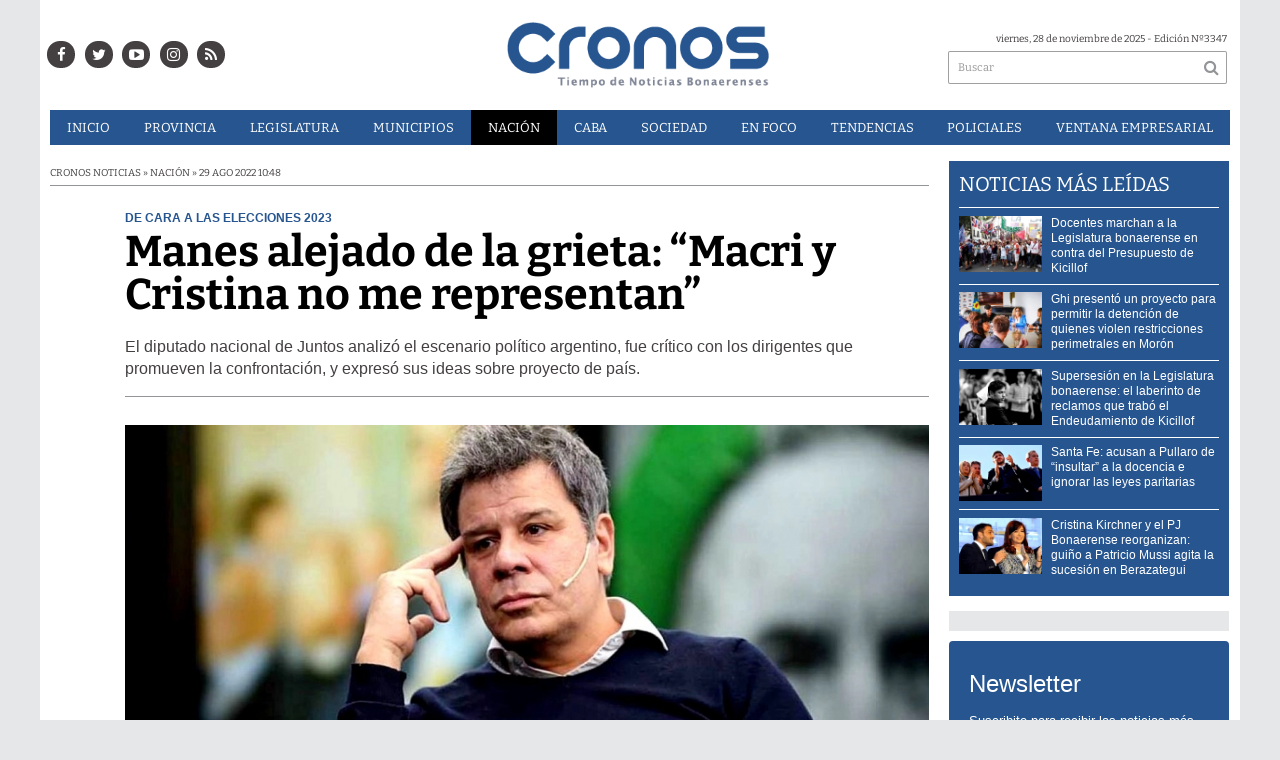

--- FILE ---
content_type: text/html; charset=utf-8
request_url: https://infocronos.com.ar/nota/28953/manes-alejado-de-la-grieta-macri-y-cristina-no-me-representan/
body_size: 17952
content:
<!-- cache nueva --><!doctype html>
<html class="no-js" lang="es">

<head>
<style>
	.bx-viewport {
		height: auto !important;
	}
	#paginator>a{
		color:white;
	}
</style>


<script async src="https://www.googletagmanager.com/gtag/js?id=UA-84597869-1"></script>
<script>
  window.dataLayer = window.dataLayer || [];
  function gtag(){dataLayer.push(arguments);}
  gtag('js', new Date());
  gtag('config', 'UA-84597869-1');
  gtag('config', 'G-24BQB67BYK');
</script>

	<base href="https://infocronos.com.ar/">

	<meta charset="utf-8">
	<meta http-equiv="X-UA-Compatible" content="IE=edge,chrome=1">

	<meta name="viewport"	 content="width=device-width , initial-scale=1">
	<meta name="format-detection" content="telephone=no">


	<meta name="generator" content="VorkNews 2.0" />

	<meta name="robots"	 content="index, follow" />
	<meta name="description" content="El diputado nacional de Juntos analizó el escenario político argentino, fue crítico con los dirigentes que promueven la confrontación, y expresó" />
	<meta name="keywords"	 content="Manes, alejado, de, la, grieta:, “Macri, y, Cristina, no, me, representan”" />


			<meta name="robots" content="max-image-preview:large"/>
	<script type="application/ld+json">
		{
		  "@context" : "http://schema.org",
		  "@type" : "NewsArticle",
		  "mainEntityOfPage":{
	          "@type": "WebPage",
	          "@id": "https://infocronos.com.ar/nota/28953/manes-alejado-de-la-grieta-macri-y-cristina-no-me-representan/"
	       },
	      "headline": "Manes alejado de la grieta: “Macri y Cristina no me representan”",
		  "author":"Organization",
		  "publisher": {
		    "@type": "Organization",
		    "name": "Cronos Noticias",
		    "logo": {
		        "@type": "ImageObject",
		        "url": "https://infocronos.com.ar/images/cronos-500.png",
		        "width": 497,
		        "height": 100
		   }
			},
		  "datePublished" : "2022-08-29",
		  "articleSection": "Nación",
		  "image": {
	            "@context": "http://schema.org",
	            "@type": "ImageObject",
	            "url": "https://infocronos.com.ar/uploads/noticias/social/2022/08/20220829105614_facundo-manesss.jpg",
	            "height": 440,
	            "width": 780
	        },
		  "url" : "https://infocronos.com.ar/nota/28953/manes-alejado-de-la-grieta-macri-y-cristina-no-me-representan/"
		}
	</script>


	

	<script async src="https://use.fontawesome.com/39582671de.js"></script>

		<link rel="canonical" href="https://infocronos.com.ar/nota/28953/manes-alejado-de-la-grieta-macri-y-cristina-no-me-representan/">
	
		<link rel="amphtml" href="https://infocronos.com.ar/amp/28953/manes-alejado-de-la-grieta-macri-y-cristina-no-me-representan/">
	


	
<meta property="og:title"       content="Manes alejado de la grieta: “Macri y Cristina no me representan” - Cronos Noticias" />
<meta property="og:image"       content="https://infocronos.com.ar/uploads/noticias/social/2022/08/20220829105614_facundo-manesss.jpg" />
<meta property="og:type"        content="article" />
<meta property="og:site_name"   content="Cronos Noticias" />
<meta property="og:description" content="El diputado nacional de Juntos analizó el escenario político argentino, fue crítico con los dirigentes que promueven la confrontación, y expresó" />
<meta property="og:url"         content="https://infocronos.com.ar/nota/28953/manes-alejado-de-la-grieta-macri-y-cristina-no-me-representan/" />

	<link rel="author" href="./humans.txt" />

	<link rel="shortcut icon" href="./uploads/cliente/favicon/20190128140134_favicon_32x32.png" type="image/png">
<link rel="apple-touch-icon" sizes="57x57" href="./images/apple-icon-57x57.png">
<link rel="apple-touch-icon" sizes="60x60" href="./images/apple-icon-60x60.png">
<link rel="apple-touch-icon" sizes="72x72" href="./images/apple-icon-72x72.png">
<link rel="apple-touch-icon" sizes="76x76" href="./images/apple-icon-76x76.png">
<link rel="apple-touch-icon" sizes="114x114" href="./images/apple-icon-114x114.png">
<link rel="apple-touch-icon" sizes="120x120" href="./images/apple-icon-120x120.png">
<link rel="apple-touch-icon" sizes="144x144" href="./images/apple-icon-144x144.png">
<link rel="apple-touch-icon" sizes="152x152" href="./images/apple-icon-152x152.png">
<link rel="apple-touch-icon" sizes="180x180" href="./images/apple-icon-180x180.png">
<link rel="icon" type="image/png" sizes="192x192" href="./images/android-icon-192x192.png">
<link rel="icon" type="image/png" sizes="32x32" href="./images/favicon-32x32.png">
<link rel="icon" type="image/png" sizes="96x96" href="./images/favicon-96x96.png">
<link rel="icon" type="image/png" sizes="16x16" href="./images/favicon-16x16.png">

	<link rel="stylesheet" href="./style/style.css?v=1742218015"> 
	<!--<link href="https://fonts.googleapis.com/css?family=Bitter:400,600,700,900" rel="stylesheet">-->
<style>
    /* cyrillic-ext */
@font-face {
  font-family: 'Bitter';
  font-style: normal;
  font-weight: 400;
  src: url(https://fonts.gstatic.com/s/bitter/v17/rax8HiqOu8IVPmn7coxpPDk.woff2) format('woff2');
  font-display: swap;
  unicode-range: U+0460-052F, U+1C80-1C88, U+20B4, U+2DE0-2DFF, U+A640-A69F, U+FE2E-FE2F;
}
/* cyrillic */
@font-face {
  font-family: 'Bitter';
  font-style: normal;
  font-weight: 400;
  src: url(https://fonts.gstatic.com/s/bitter/v17/rax8HiqOu8IVPmn7e4xpPDk.woff2) format('woff2');
  font-display: swap;
  unicode-range: U+0400-045F, U+0490-0491, U+04B0-04B1, U+2116;
}
/* vietnamese */
@font-face {
  font-family: 'Bitter';
  font-style: normal;
  font-weight: 400;
  src: url(https://fonts.gstatic.com/s/bitter/v17/rax8HiqOu8IVPmn7cIxpPDk.woff2) format('woff2');
  font-display: swap;
  unicode-range: U+0102-0103, U+0110-0111, U+0128-0129, U+0168-0169, U+01A0-01A1, U+01AF-01B0, U+1EA0-1EF9, U+20AB;
}
/* latin-ext */
@font-face {
  font-family: 'Bitter';
  font-style: normal;
  font-weight: 400;
  src: url(https://fonts.gstatic.com/s/bitter/v17/rax8HiqOu8IVPmn7cYxpPDk.woff2) format('woff2');
  font-display: swap;
  unicode-range: U+0100-024F, U+0259, U+1E00-1EFF, U+2020, U+20A0-20AB, U+20AD-20CF, U+2113, U+2C60-2C7F, U+A720-A7FF;
}
/* latin */
@font-face {
  font-family: 'Bitter';
  font-style: normal;
  font-weight: 400;
  src: url(https://fonts.gstatic.com/s/bitter/v17/rax8HiqOu8IVPmn7f4xp.woff2) format('woff2');
  font-display: swap;
  unicode-range: U+0000-00FF, U+0131, U+0152-0153, U+02BB-02BC, U+02C6, U+02DA, U+02DC, U+2000-206F, U+2074, U+20AC, U+2122, U+2191, U+2193, U+2212, U+2215, U+FEFF, U+FFFD;
}
/* cyrillic-ext */
@font-face {
  font-family: 'Bitter';
  font-style: normal;
  font-weight: 600;
  src: url(https://fonts.gstatic.com/s/bitter/v17/rax8HiqOu8IVPmn7coxpPDk.woff2) format('woff2');
  font-display: swap;
  unicode-range: U+0460-052F, U+1C80-1C88, U+20B4, U+2DE0-2DFF, U+A640-A69F, U+FE2E-FE2F;
}
/* cyrillic */
@font-face {
  font-family: 'Bitter';
  font-style: normal;
  font-weight: 600;
  src: url(https://fonts.gstatic.com/s/bitter/v17/rax8HiqOu8IVPmn7e4xpPDk.woff2) format('woff2');
  font-display: swap;
  unicode-range: U+0400-045F, U+0490-0491, U+04B0-04B1, U+2116;
}
/* vietnamese */
@font-face {
  font-family: 'Bitter';
  font-style: normal;
  font-weight: 600;
  src: url(https://fonts.gstatic.com/s/bitter/v17/rax8HiqOu8IVPmn7cIxpPDk.woff2) format('woff2');
  font-display: swap;
  unicode-range: U+0102-0103, U+0110-0111, U+0128-0129, U+0168-0169, U+01A0-01A1, U+01AF-01B0, U+1EA0-1EF9, U+20AB;
}
/* latin-ext */
@font-face {
  font-family: 'Bitter';
  font-style: normal;
  font-weight: 600;
  src: url(https://fonts.gstatic.com/s/bitter/v17/rax8HiqOu8IVPmn7cYxpPDk.woff2) format('woff2');
  font-display: swap;
  unicode-range: U+0100-024F, U+0259, U+1E00-1EFF, U+2020, U+20A0-20AB, U+20AD-20CF, U+2113, U+2C60-2C7F, U+A720-A7FF;
}
/* latin */
@font-face {
  font-family: 'Bitter';
  font-style: normal;
  font-weight: 600;
  src: url(https://fonts.gstatic.com/s/bitter/v17/rax8HiqOu8IVPmn7f4xp.woff2) format('woff2');
  font-display: swap;
  unicode-range: U+0000-00FF, U+0131, U+0152-0153, U+02BB-02BC, U+02C6, U+02DA, U+02DC, U+2000-206F, U+2074, U+20AC, U+2122, U+2191, U+2193, U+2212, U+2215, U+FEFF, U+FFFD;
}
/* cyrillic-ext */
@font-face {
  font-family: 'Bitter';
  font-style: normal;
  font-weight: 700;
  src: url(https://fonts.gstatic.com/s/bitter/v17/rax8HiqOu8IVPmn7coxpPDk.woff2) format('woff2');
  font-display: swap;
  unicode-range: U+0460-052F, U+1C80-1C88, U+20B4, U+2DE0-2DFF, U+A640-A69F, U+FE2E-FE2F;
}
/* cyrillic */
@font-face {
  font-family: 'Bitter';
  font-style: normal;
  font-weight: 700;
  src: url(https://fonts.gstatic.com/s/bitter/v17/rax8HiqOu8IVPmn7e4xpPDk.woff2) format('woff2');
  font-display: swap;
  unicode-range: U+0400-045F, U+0490-0491, U+04B0-04B1, U+2116;
}
/* vietnamese */
@font-face {
  font-family: 'Bitter';
  font-style: normal;
  font-weight: 700;
  src: url(https://fonts.gstatic.com/s/bitter/v17/rax8HiqOu8IVPmn7cIxpPDk.woff2) format('woff2');
  font-display: swap;
  unicode-range: U+0102-0103, U+0110-0111, U+0128-0129, U+0168-0169, U+01A0-01A1, U+01AF-01B0, U+1EA0-1EF9, U+20AB;
}
/* latin-ext */
@font-face {
  font-family: 'Bitter';
  font-style: normal;
  font-weight: 700;
  src: url(https://fonts.gstatic.com/s/bitter/v17/rax8HiqOu8IVPmn7cYxpPDk.woff2) format('woff2');
  font-display: swap;
  unicode-range: U+0100-024F, U+0259, U+1E00-1EFF, U+2020, U+20A0-20AB, U+20AD-20CF, U+2113, U+2C60-2C7F, U+A720-A7FF;
}
/* latin */
@font-face {
  font-family: 'Bitter';
  font-style: normal;
  font-weight: 700;
  src: url(https://fonts.gstatic.com/s/bitter/v17/rax8HiqOu8IVPmn7f4xp.woff2) format('woff2');
  font-display: swap;
  unicode-range: U+0000-00FF, U+0131, U+0152-0153, U+02BB-02BC, U+02C6, U+02DA, U+02DC, U+2000-206F, U+2074, U+20AC, U+2122, U+2191, U+2193, U+2212, U+2215, U+FEFF, U+FFFD;
}
/* cyrillic-ext */
@font-face {
  font-family: 'Bitter';
  font-style: normal;
  font-weight: 900;
  src: url(https://fonts.gstatic.com/s/bitter/v17/rax8HiqOu8IVPmn7coxpPDk.woff2) format('woff2');
  font-display: swap;
  unicode-range: U+0460-052F, U+1C80-1C88, U+20B4, U+2DE0-2DFF, U+A640-A69F, U+FE2E-FE2F;
}
/* cyrillic */
@font-face {
  font-family: 'Bitter';
  font-style: normal;
  font-weight: 900;
  src: url(https://fonts.gstatic.com/s/bitter/v17/rax8HiqOu8IVPmn7e4xpPDk.woff2) format('woff2');
  font-display: swap;
  unicode-range: U+0400-045F, U+0490-0491, U+04B0-04B1, U+2116;
}
/* vietnamese */
@font-face {
  font-family: 'Bitter';
  font-style: normal;
  font-weight: 900;
  src: url(https://fonts.gstatic.com/s/bitter/v17/rax8HiqOu8IVPmn7cIxpPDk.woff2) format('woff2');
  font-display: swap;
  unicode-range: U+0102-0103, U+0110-0111, U+0128-0129, U+0168-0169, U+01A0-01A1, U+01AF-01B0, U+1EA0-1EF9, U+20AB;
}
/* latin-ext */
@font-face {
  font-family: 'Bitter';
  font-style: normal;
  font-weight: 900;
  src: url(https://fonts.gstatic.com/s/bitter/v17/rax8HiqOu8IVPmn7cYxpPDk.woff2) format('woff2');
  font-display: swap;
  unicode-range: U+0100-024F, U+0259, U+1E00-1EFF, U+2020, U+20A0-20AB, U+20AD-20CF, U+2113, U+2C60-2C7F, U+A720-A7FF;
}
/* latin */
@font-face {
  font-family: 'Bitter';
  font-style: normal;
  font-weight: 900;
  src: url(https://fonts.gstatic.com/s/bitter/v17/rax8HiqOu8IVPmn7f4xp.woff2) format('woff2');
  font-display: swap;
  unicode-range: U+0000-00FF, U+0131, U+0152-0153, U+02BB-02BC, U+02C6, U+02DA, U+02DC, U+2000-206F, U+2074, U+20AC, U+2122, U+2191, U+2193, U+2212, U+2215, U+FEFF, U+FFFD;
}
.ffalt{ font-family: 'Bitter', serif;}
.ffalt.bold, .ffalt .bold{ font-weight: 700; }
.ffalt.semi-bold, .ffalt .semi-bold { font-weight: 600 }

</style>


	<!--[if lt IE 9]>
	<script src="./js/html5shiv/html5shiv.js"></script> 
	<![endif]-->

	<script src="./js/jquery/jquery.js"></script> 
	<title>Manes alejado de la grieta: “Macri y Cristina no me representan” - Cronos Noticias</title>

		<meta http-equiv="refresh" content="1800 ">
	
	<script defer src=".js//mobile-detect/mobile-detect.js"></script>
	<script>
		$(function(){
		    var md = new MobileDetect(window.navigator.userAgent);
		    if(md.phone()){
		    	$("body").addClass('is_phone');
		    }
		    if(md.tablet()){
		    	$("body").addClass('is_tablet');
		    }
		    if(md.mobile()){
		    	$("body").addClass('is_mobile');
		    }

		});
	</script>
	<link rel="manifest" href="/manifest.json" />
	<script src="https://cdn.onesignal.com/sdks/OneSignalSDK.js" async=""></script>
	<script>
	  var OneSignal = window.OneSignal || [];
	  OneSignal.push(function() {
	    OneSignal.init({
	      appId: "528aa845-5934-439c-adf1-c9f532e81d25",
	    });
	  });
	</script>

	<script src="./js/lazysizes.min.js"></script>
</head>
<!--                            
                               ====                         
                            =========                       
                        ====        ===                     
                     ====    +++++   ====                   
                   ===    ++++++++++   ===                  
                   ===   ++++++++++++    ===                
                    ===    +++++++++    ======              
                     ===    +++++     ==========            
                      ====        =====       ====    
                        ===    =====     +++    ====  
                        =========     ++++++++    ==== 
                        =======     ++++++++++++    ===
                      =========    +++++++++++++++    ===
                   =====     ====    +++++++++++++    ====
               ======         ====    ++++++++++      ====
            ======     ++++     ===    ++++++      ======
          =====      ++++++++    ====           ======
         ====     ++++++++++++    ====        ======
        ====     ++++++++++++++     ====   ======
        =====    +++++++++++++++    ===========
         ====    +++++++++++++     ========
          ====    ++++++++++       =====
           ====     ++++++       ======
            ====     +++       ======
             ====           ======
              ====        ======
               =====   =======
                ===========
                 ========            
                                                                        
 
 =============================================================================
 diseño y programación
 http://www.vork.com.ar
 info@vork.com.ar
 
 -->
<body class="bgbody nota">

<section class="container ffalt">

<header class="bgcaja boxed auto pl10 pr10 pb15" id="header_vorknews">



	<div class="g4 fll mr equalheight tal modulo_redes_sociales">
		<div class="middle_magic">
			<div class="w100p">				
				<div class="cwhite">
		<a class="icon_social bgtext bgprincipal-hover cwhite" style="color:white !important;" href="https://www.facebook.com/Cronos-Noticias-1163010460409562/" target="_blank"><i class="fa fa-facebook"></i></a>
	
		<a class="ml icon_social bgtext bgprincipal-hover cwhite" style="color:white !important;" href="https://twitter.com/Cronos_Noticias" target="_blank"><i class="fa fa-twitter"></i></a>
	
		<a class="ml icon_social bgtext bgprincipal-hover cwhite" style="color:white !important;" href="https://www.youtube.com/channel/UCLnr6DisNAXy4UGh7Fp814Q" target="_blank"><i class="fa fa-youtube-play"></i></a>
	
	<a class="ml icon_social bgtext bgprincipal-hover cwhite" style="color:white !important;" href="https://www.instagram.com/cronosnoticias/" target="_blank"><i class="fa fa-instagram"></i></a>

	<a class="ml icon_social bgtext bgprincipal-hover cwhite" style="color:white !important;" href="./rss" target="_blank"><i class="fa fa-rss"></i></a>

</div>
			</div>
		</div>
	</div>

	<div class="g4 fll tac equalheight">
		<div class="middle_magic">
			<div class="">
				<a href="./" class="dib" id="logo"><img src="./uploads/cliente/marca/20190122122832_cronos_logo.png" alt="Cronos Noticias" ></a>
			</div>
		</div>
	</div>

	<div class="g3 flr equalheight modulo_buscador">
		<div class="middle_magic">
			<div class=" tar pb3p pt3p w100p">
					
				<div class="fz10 tar">
					<span class="capitalize">viernes, 28 de noviembre de 2025</span> - Edición Nº3347				</div>
				<div id="search" class="">
	<form action="./resultados/" class="posr"  method="get" id="form-buscador" novalidate="novalidate">
		<input type="text" placeholder="Buscar" class="fz11 ffalt bgwhite p9" name="q" required="required" style="color: rgb(153, 153, 153);"><a href="javascript:;" class="posa top right mr8 mt5 ctextlight" id="boton-buscador"><i class="fa fa-search"></i></a>
	</form>
</div>


<script src="./js/vorkform/vorkform.js"></script> 

<script>
$(function() {
	var form = $('#form-buscador');

	$(form).vorkForm({
		sendMethod:   "submit",             		submitButton: "#boton-buscador", 		onErrors: function(m) {
		}
	});
});
</script>			</div>
		</div>
	</div>
	<div class="clear"></div>


	<div class="">
		<script src="./js/menu_vorknews.js"></script> 
<style>
  header #menu_header_vorknews>ul>li a{
        color:white !important;
    }
</style>
<nav id="menu_header_vorknews" class="ffalt fz13 ttu lh35 lsn tac">
	<ul class="w100p">
		<li class="dib cwhite">
			<a class="tdn cwhite btn-principal dib hover_menu  bgprincipal  " href="./">Inicio</a>
		</li>
				<li class="dib cwhite">
			<a class="tdn cwhite btn-principal dib hover_menu bgprincipal " href="./seccion/provincia/">Provincia</a>
					</li>
				<li class="dib cwhite">
			<a class="tdn cwhite btn-principal dib hover_menu bgprincipal " href="./seccion/legislatura/">Legislatura</a>
					</li>
				<li class="dib cwhite">
			<a class="tdn cwhite btn-principal dib hover_menu bgprincipal " href="./seccion/municipios/">Municipios</a>
					</li>
				<li class="dib cwhite">
			<a class="tdn cwhite btn-principal dib hover_menu bgprincipal active" href="./seccion/nacion/">Nación</a>
					</li>
				<li class="dib cwhite">
			<a class="tdn cwhite btn-principal dib hover_menu bgprincipal " href="./seccion/caba/">CABA</a>
					</li>
				<li class="dib cwhite">
			<a class="tdn cwhite btn-principal dib hover_menu bgprincipal " href="./seccion/sociedad/">Sociedad</a>
					</li>
				<li class="dib cwhite">
			<a class="tdn cwhite btn-principal dib hover_menu bgprincipal " href="./seccion/en_foco/">En&nbsp;Foco</a>
					</li>
				<li class="dib cwhite">
			<a class="tdn cwhite btn-principal dib hover_menu bgprincipal " href="./seccion/tendencias/">Tendencias</a>
					</li>
				<li class="dib cwhite">
			<a class="tdn cwhite btn-principal dib hover_menu bgprincipal " href="./seccion/policiales/">Policiales</a>
					</li>
				<li class="dib cwhite">
			<a class="tdn cwhite btn-principal dib hover_menu bgprincipal " href="./seccion/ventana-empresarial/">Ventana&nbsp;Empresarial</a>
					</li>
			</ul>
</nav>
<div class="clear bdb bdcaja"></div>
	</div>
	<div class="clear"></div>
</header>
<div class="w100p z9999 dn" id="menu_header_fixed">
	<div class="barra_muestra_menu p10 bgprincipal ">		
		<a href="javascript:;" class="bgprincipal dib muestra_menu fll mr ">
			<i class="fa fa-bars fa-2x cwhite"></i> 
		</a>
		<a href="./" class="fll logo-botonera">
			<img src="./uploads/cliente/logo_botonera/20190220105806_logo_mobile.png" alt="" class="mt3">
		</a>

		<div class="flr g3">
			<div id="search" class="">
	<form action="./resultados/" class="posr"  method="get" id="form-buscador" novalidate="novalidate">
		<input type="text" placeholder="Buscar" class="fz11 ffalt bgwhite p9" name="q" required="required" style="color: rgb(153, 153, 153);"><a href="javascript:;" class="posa top right mr8 mt5 ctextlight" id="boton-buscador"><i class="fa fa-search"></i></a>
	</form>
</div>



<script>
$(function() {
	var form = $('#form-buscador');

	$(form).vorkForm({
		sendMethod:   "submit",             		submitButton: "#boton-buscador", 		onErrors: function(m) {
		}
	});
});
</script>		</div>

		<div class="flr g3 tar ffal cwhite pr10 fz11 pt5">
			28/11/25		</div>


		<div class="clear"></div>
		
		<nav class="fz12 ttu lh35 lsn tac posa left dn">
			<ul class="lsn cwhite">
				<li class="db">
					<a class="tdn cwhite btn-principal dib hover_menu   w100p pl3p bgprincipal  " href="./" style="color: white !important;">Inicio</a>
				</li>
									<li class="db">
						<a class="tdn cwhite btn-principal dib hover_menu  w100p pl3p bgprincipal " href="./seccion/provincia/"  style="color: white !important;">Provincia</a>
											</li>
									<li class="db">
						<a class="tdn cwhite btn-principal dib hover_menu  w100p pl3p bgprincipal " href="./seccion/legislatura/"  style="color: white !important;">Legislatura</a>
											</li>
									<li class="db">
						<a class="tdn cwhite btn-principal dib hover_menu  w100p pl3p bgprincipal " href="./seccion/municipios/"  style="color: white !important;">Municipios</a>
											</li>
									<li class="db">
						<a class="tdn cwhite btn-principal dib hover_menu  w100p pl3p bgprincipal active" href="./seccion/nacion/"  style="color: white !important;">Nación</a>
											</li>
									<li class="db">
						<a class="tdn cwhite btn-principal dib hover_menu  w100p pl3p bgprincipal " href="./seccion/caba/"  style="color: white !important;">CABA</a>
											</li>
									<li class="db">
						<a class="tdn cwhite btn-principal dib hover_menu  w100p pl3p bgprincipal " href="./seccion/sociedad/"  style="color: white !important;">Sociedad</a>
											</li>
									<li class="db">
						<a class="tdn cwhite btn-principal dib hover_menu  w100p pl3p bgprincipal " href="./seccion/en_foco/"  style="color: white !important;">En Foco</a>
											</li>
									<li class="db">
						<a class="tdn cwhite btn-principal dib hover_menu  w100p pl3p bgprincipal " href="./seccion/tendencias/"  style="color: white !important;">Tendencias</a>
											</li>
									<li class="db">
						<a class="tdn cwhite btn-principal dib hover_menu  w100p pl3p bgprincipal " href="./seccion/policiales/"  style="color: white !important;">Policiales</a>
											</li>
									<li class="db">
						<a class="tdn cwhite btn-principal dib hover_menu  w100p pl3p bgprincipal " href="./seccion/ventana-empresarial/"  style="color: white !important;">Ventana Empresarial</a>
											</li>
							</ul>
		</nav>
	</div>
</div>

<script src="./js/equalheight/equalheight.min.js"></script> 
<script>


$(function(){
	preview_parms = '';
	$( "a" ).each(function( index ) {
		href_actual = $(this).attr('href');
		if($(this).attr('href')!='javascript:;'){
			$(this).attr('href',href_actual+preview_parms);
		}
	});
});
</script>


<script src="./js/jquery.fitvids.js"></script> 
	<script>
	  $(document).ready(function(){
	    // Target your .container, .wrapper, .post, etc.
	    $("div.wysiwyg iframe[src^='https://www.facebook.com/plugins/']").parent().fitVids();
	  });
	</script>

<div class="bgcaja boxed auto">
	<section id="main" class="">
		


		<div id="columna-noticia-1" class="fll mr g9">

			<div id="load_superdestacada_nota"></div>
			<script type="text/javascript">
				$(function(){
					//$("#load_superdestacada_nota").load( "./includes/plugins/load_superdestacada_nota.php" );
				});
			</script>


						<div class="ffalt fz10 ctext ttu bdb bdtextlight">
				Cronos Noticias  » Nación  » 29 ago 2022  10:48			</div>
			
			<div class="pt3p pb3p g11 flr">
				


				<h3 class="arial cprincipal bold fz12 lh13 ttu mb5">De cara a las elecciones 2023</h3>
				<h1 class="ffalt ctitle fz43 lh43 mb20 bold">Manes alejado de la grieta: “Macri y Cristina no me representan”</h1>
				<h2 class="arial ctext fz16 lh22">El diputado nacional de Juntos analizó el escenario político argentino, fue crítico con los dirigentes que promueven la confrontación, y expresó sus ideas sobre proyecto de país.</h2>
				<hr class="mt2p bdb bdtextlight">
			</div>




						<script src="./js/bxslider/jquery.bxslider.js"></script> 
			<script>
				$(function() {
					var numberOfImages = 1;
					var numberOfvideos = 0;

					if ((numberOfImages+numberOfvideos) > 1) {
					    touchEnabledvar = true;
					} else {
					    touchEnabledvar = false;
					    $("#galeria-noticia li iframe").parent().addClass('is_video');
					}

					galeria_noticia = $('#galeria-noticia ul').bxSlider({
					  video: true,
					  useCSS: false,
					  pager: false,
					  auto: false,
					  adaptiveHeight: false,
					  touchEnabled: touchEnabledvar,
					  controls:touchEnabledvar,
					  captions: true,
					  nextText:'<img src="./images/galeria_next.png" class="" />',
					  prevText:'<img src="./images/galeria_prev.png" class="" />'
					});

					if(numberOfvideos==1&&numberOfImages==0){
						galeria_noticia.destroySlider();
					}
				});
			</script>
			

			<section id="galeria-noticia" class=" g11 flr">
				<ul class="">
															  <li>
					  	<img src="./uploads/noticias/5/2022/08/20220829105614_facundo-manesss.webp" title=""  alt="Manes alejado de la grieta: “Macri y Cristina no me representan”" style="width:101%;" />
					  </li>
									</ul>
			</section>
			<div class="clear"></div>

							<div class="bdb bdtextlight mt5 mb30 fz10 arial ovh g10 flr">
					<div class="g12 mt8 fz10 lh12 bdb bdtextlight tar pb5 ttu">
						<!-- TAGS -->
						<span class='cprincipal'>TAGS: </span><a href="./tag/14852/Diputado Nacional" class="ctext">Diputado Nacional</a>, <a href="./tag/40996/Juntos por el Cambio" class="ctext">Juntos por el Cambio</a>, <a href="./tag/115200/Facundo Manes" class="ctext">Facundo Manes</a>
					</div>


					<div class="g12 tac pt5 pb5">
						<p class="fz12 ffalt bold pb5 ctext">COMPARTIR ESTA NOTICIA</p>
						<!-- ShareThis BEGIN --><div class="sharethis-inline-share-buttons"></div><!-- ShareThis END -->
					</div>
					<div class="clear"></div>
				</div>
				<div class="clear"></div>
			


			
			<div class="clear"></div>


			<div class="fll mr arial fz10 lh14 posr ctext g2">
							</div>



			<div class="flr g10 arial ctext fz14 lh24 mb20">

					
								
				<div class="wysiwyg mb15">
				<p>El<a href="https://www.diputados.gov.ar/" target="_blank"> </a><strong><a href="https://www.diputados.gov.ar/" target="_blank">diputado nacional</a> Facundo Manes</strong> afirmó que<strong> Cristina Kirchner</strong> y <strong>Mauricio Macri</strong> “dividen a la sociedad” por sus constantes <strong>disputas de poder</strong>, dió detalles de su “<strong>Proyecto Argentina</strong>” y además se refirió a una eventual <strong>candidatura presidencial</strong>. “Tengo la determinación y la convicción de liderar un espacio que transforme a la Argentina y voy hasta el final”, indicó.</p>

<p>El<strong> dirigente radical</strong> y <strong>neurocientífico </strong>remarcó que “la <strong>pandemia</strong> nos dejó tristes, con los ánimos caídos, teniendo la sensación de que este es un <strong>país fallido</strong>, pero la única manera de convertir eso en esperanza es con empatía, reconociendo al otro”.</p>

<p>En este sentido, <strong>Manes</strong> propuso ampliar la base de sustentación de <strong>Juntos por el Cambio</strong> y habló de postular “un <strong>proyecto</strong> que salga por arriba del laberinto, porque estamos atrapados en un fanatismo y en una grieta que sólo le sirve a los que ganan elecciones con esas grietas”.</p>

<p>En una extensa entrevista en los medios, el<strong> dirigente radical</strong> se refirió a la polémica surgida tras su decisión de no apoyar el pedido de <strong>juicio político</strong> contra <strong>Alberto Fernandez l</strong>uego de los dichos del <strong>Presidente </strong>sobre el fiscal <strong>Diego Luciani</strong>. Sobre esto, dijo: “La <strong>política</strong> no tiene que meterse en una causa judicial”.</p>

<p>Cuando llegó el turno de opinar sobre los ex dirigentes que llevaron las riendas del país, Manes fue contundente: “A mí no me representa el país que quiere Cristina Kirchner, ni el país que representa o quiere Macri. Yo quiero salir por arriba de ese laberinto, convocando a todos los sectores y dejando a los extremos de lado”. Y fue más allá: “El ex presidente Macri y la vicepresidenta Cristina Kirchner dividen a la sociedad y yo creo que la solución de la Argentina es al revés: liderazgos que unan, no que dividan, porque no se puede transformar una Argentina dividida”.</p>

<p>Luego, el neurocientífico habló sobre lo que espera para el país: “Tengo la determinación y la convicción de liderar un espacio que transforme a la Argentina, que salte por arriba del laberinto y que no pertenezca a los extremos. La sociedad me pondrá en el lugar que considere, pero yo estoy acá hasta el final”.</p>

<p>Cuando le consultaron sobre el accionar de la justicia en el caso que investiga a Cristina Kirchner, el legislador expresó: “Un fiscal hizo un alegato y tenemos que respetar ese trabajo, respetar la decisión de los jueces. La vicepresidenta tiene la oportunidad de defenderse. Los jueces van a decidir argumentando sus decisiones y valorando las pruebas del fiscal. La política no tiene que meterse”.</p>

<p>Luego, <strong>Manes</strong> opinó sobre el rol de <strong>Alberto Fernández</strong>: “Más allá de que se lo ve abrumado, al <strong>presidente</strong> le falta liderazgo. Le falta esa condición de líder, además de que nació su <strong>presidencia</strong> de forma anómala: con un tuit de la actual <strong>vicepresidenta</strong>, poniéndolo como candidato”.</p>

<p>Después, el<strong> dirigente radical </strong>analizó los pasos a seguir dentro de<strong> Juntos</strong>: “Hay que mejorar ese <strong>Cambiemos</strong> que básicamente se unió para ganarle al <strong>kirchnerismo</strong>. Eso ya no alcanza, no podemos repetir la historia”. E hizo memoria: “Entre 2015 y el 2019 vi aumentar la grieta. Un proyecto de país se tiene que hacer como algo que supere a la división, como fue la <strong>democracia</strong>. Si no, vamos a estar en 10 años discutiendo lo mismo:<strong> inflación</strong>, más<strong> pobreza</strong>, más <strong>desigualdad</strong>”.</p>

<p>El <strong>diputado </strong>también puso sobre la mesa los inconvenientes que aquejaron al país en los últimos años: “La <strong>pandemia</strong> agarró a la <strong>Argentina</strong> involucionando, empobreciéndonos desde hace décadas, con factores de riesgo altos, pero encima a la pandemia la manejamos mal. Y fue muy crítico: “La Argentina triplicó la <strong>pobreza</strong> de los <strong>países de la región</strong> durante la pandemia”.</p>

<p>El <strong>referente radical </strong>completó su idea respecto a las secuelas que dejó el <strong>Coronavirus</strong>: “La <strong>pandemia</strong> nos dejó con el alma rota, tristes, con los ánimos caídos, con muchos teniendo la sensación de que este es un país fallido. La única manera de convertir eso en esperanza es con empatía, reconociendo al otro. Y agregó: “Entendiendo que las diferencias que tenemos son mínimas frente al desafío enorme de <strong>reconstruir la Nación</strong>”.</p>

<p>En relación a la <strong>crisis económica</strong>, marcó: “La<strong> inflación</strong> y el valor del <strong>dólar</strong> son síntomas, como la fiebre, de una <strong>economía enferma</strong>. ¿Cuál es la causa estructural de los síntomas? La falta de confianza, la falta de política de Estado y la falta de productividad”.</p>

<p>Asimismo, <strong>Manes </strong>fue criticó con el modo de gestión de la <strong>política nacional</strong>, y dijo: “<strong>Argentina </strong>invierte mucho en <strong>planes sociales</strong> y cada vez tenemos más pobres y más <strong>desigualdad</strong>. Pero reflexionó: “Sacar los <strong>planes sociales</strong>, como algunos pretenden, en un país con 50% de pobres, es algo que atenta con la <strong>paz social</strong>”.</p>

<p>Para terminar y pensado a futuro, el <strong>diputado</strong> afirmó: “La <strong>educación </strong>es una brújula confiable en un mundo cambiante, la<strong> educación</strong> es coraje, es curiosidad, es más libertad, por eso la <strong>pobreza</strong> en la Argentina no solo es un drama, sino que es una<strong> hipoteca social</strong>”.<br />
 <br />
 </p>				</div>


				

<div class="banner tac mb15 m730x120">
        
              <a href="https://www.instagram.com/cronosnoticias/" target="_blank" data-event_category="nota" data-event_label="Cronos 730x120">
              <img src="./uploads/banners/20190322102442_cronos_gif_negro_2_sec_gif_1.gif" alt="Cronos" class="">
                        </a>
    
        <script>
  $(function(){
    gtag('event', 'Display Banner', {
      'event_category': 'nota',
      'event_label': 'Cronos 730x120'
    });
  });
</script>
</div>


				 
				<script>
					$(function(){
						parrafos_nota = $('.wysiwyg p').size();
					});

					var div_relacionadas_internas=[];
					div_relacionadas_internas[0] = '<div class="relacionadas_internas fz14 posr ffalt bdtb bdtextlight pb2p pt10 mt4p mb4p"><div class="bold mb2p cprincipal">NOTA RELACIONADA:</div><a href="./nota/28906/manes-el-unico-diputado-nacional-que-se-opuso-al-juicio-politico-contra-alberto-fernandez/" class="ctext fz16"><figure class="fll mr g3"><img src="./uploads/noticias/3/2022/08/20220826114958_facundo-manes.webp" alt="" /></figure><div class="fll g8 ctext fz18 lh24"><div class="cprincipal ttu fz16 volanta">Revuelo dentro de Juntos</div><p class="ctext">Manes, el único diputado nacional que se opuso al juicio político contra Alberto Fernández</p></div><div class="clear"></div></a></div>';
					$(function(){
						if(parrafos_nota > 3){
							cada_tres = 3;
							$('.wysiwyg > p:eq('+cada_tres+')').before(div_relacionadas_internas[0]);
							$("#notas_relacionadas article:eq(0)").remove();
						}
					});
				</script>
				

												<section id="notas_relacionadas" class="bdt bdtextlight pt3p mt6p">
					<p class="ctitulo fz22 bold ffalt lh36 mb15">TE PUEDE INTERESAR</p>
					<article class="noticia-18 bdb bdtextlight pb4p mb4p has_image ">
	<a href="./nota/28906/manes-el-unico-diputado-nacional-que-se-opuso-al-juicio-politico-contra-alberto-fernandez/">
				<div class="g3 fll mr">
				<figure class="posr">
								
					<img class="lazyload" data-src="./uploads/noticias/3/2022/08/20220826114958_facundo-manes.webp" alt="Manes, el único diputado nacional que se opuso al juicio político contra Alberto Fernández">
				</figure>
		</div>
				<div class="fll g9">
			<p class="arial cprincipal fz11 lh12 ttu bold volanta">Revuelo dentro de Juntos</p>
			<p class="ffalt semi-bold ctitle fz20 lh26 mb10 titulo">Manes, el único diputado nacional que se opuso al juicio político contra Alberto Fernández</p>
			<p class="arial ctext fz12 lh17 bajada">El legislador nacional explicó por qué se negó a acompañar la firma del bloque de Juntos por el Cambio, que denunció al Presidente de la Nación luego de sus dichos sobre la justicia en una entrevista televisiva.</p>
		</div>
		<div class="clear"></div>
	</a>
</article>
		<div class="clear"></div>
<article class="noticia-18 bdb bdtextlight pb4p mb4p has_image ">
	<a href="./nota/28948/grana-nosotros-vamos-a-ganar-la-calle-no-vamos-a-permitir-el-ataque-a-cristina/">
				<div class="g3 fll mr">
				<figure class="posr">
								
					<img class="lazyload" data-src="./uploads/noticias/3/2022/08/20220828151200_grana.webp" alt="Grana: “Nosotros vamos a ganar la calle. No vamos a permitir el ataque a Cristina”">
				</figure>
		</div>
				<div class="fll g9">
			<p class="arial cprincipal fz11 lh12 ttu bold volanta">Mano a mano con Cronos</p>
			<p class="ffalt semi-bold ctitle fz20 lh26 mb10 titulo">Grana: “Nosotros vamos a ganar la calle. No vamos a permitir el ataque a Cristina”</p>
			<p class="arial ctext fz12 lh17 bajada">El legislador provincial del Frente de Todos habló sobre el retorno a la sesión en Diputados, analizó la realidad institucional del país y marcó postura sobre la situación judicial que atraviesa la Vicepresidenta Cristina Kirchner.</p>
		</div>
		<div class="clear"></div>
	</a>
</article>
		<div class="clear"></div>
<article class="noticia-18 bdb bdtextlight pb4p mb4p has_image ">
	<a href="./nota/28952/madrugada-violenta-en-san-pedro-lo-echaron-volvio-con-el-auto-y-lo-metio-en-el-boliche/">
				<div class="g3 fll mr">
				<figure class="posr">
								
					<img class="lazyload" data-src="./uploads/noticias/3/2022/08/20220829103731_boliche.webp" alt="Madrugada violenta en San Pedro: lo echaron, volvió con el auto y lo metió en el boliche">
				</figure>
		</div>
				<div class="fll g9">
			<p class="arial cprincipal fz11 lh12 ttu bold volanta">Video del impacto</p>
			<p class="ffalt semi-bold ctitle fz20 lh26 mb10 titulo">Madrugada violenta en San Pedro: lo echaron, volvió con el auto y lo metió en el boliche</p>
			<p class="arial ctext fz12 lh17 bajada">Los patovicas lo bajaron del vehículo y le dieron una paliza. El joven estaba alcoholizado y se encuentra internado.</p>
		</div>
		<div class="clear"></div>
	</a>
</article>
		<div class="clear"></div>
<article class="noticia-18 bdb bdtextlight pb4p mb4p has_image ">
	<a href="./nota/28951/coliseo-podesta-prepara-propuestas-artisticas-de-primer-nivel-para-septiembre/">
				<div class="g3 fll mr">
				<figure class="posr">
								
					<img class="lazyload" data-src="./uploads/noticias/3/2022/08/20220829095012_el-teatro-teatromunicipalcoliseopodesta0230.webp" alt="Coliseo Podestá prepara propuestas artísticas de primer nivel para Septiembre">
				</figure>
		</div>
				<div class="fll g9">
			<p class="arial cprincipal fz11 lh12 ttu bold volanta">Agenda Cultural</p>
			<p class="ffalt semi-bold ctitle fz20 lh26 mb10 titulo">Coliseo Podestá prepara propuestas artísticas de primer nivel para Septiembre</p>
			<p class="arial ctext fz12 lh17 bajada">El teatro emblema del municipio platense renovó su calendario del próximo mes, donde habrá presencia fuerte de figuras de la música, el teatro y la cultura nacional.</p>
		</div>
		<div class="clear"></div>
	</a>
</article>
		<div class="clear"></div>
<article class="noticia-18 bdb bdtextlight pb4p mb4p has_image ">
	<a href="./nota/28945/crece-el-porcentaje-de-bonaerenses-que-no-se-sienten-representados-por-un-espacio-politico-ni-candidato/">
				<div class="g3 fll mr">
				<figure class="posr">
								
					<img class="lazyload" data-src="./uploads/noticias/3/2022/08/20220828145553_whatsapp-image-2022-08-28-at-2-51-13-pm.webp" alt="Crece el porcentaje de bonaerenses que no se sienten representados por un espacio político ni candidato">
				</figure>
		</div>
				<div class="fll g9">
			<p class="arial cprincipal fz11 lh12 ttu bold volanta">Encuesta</p>
			<p class="ffalt semi-bold ctitle fz20 lh26 mb10 titulo">Crece el porcentaje de bonaerenses que no se sienten representados por un espacio político ni candidato</p>
			<p class="arial ctext fz12 lh17 bajada">Sin embargo, según una encuesta a los habitantes de la provincia de Buenos Aires, Cristina sigue siendo la representante más elegida seguida por Mauricio Macri.</p>
		</div>
		<div class="clear"></div>
	</a>
</article>
		<div class="clear"></div>
				</section>

								





					<section id="facebook_comments">
				<p class="ctitulo fz22 bold ffalt lh36 mb15">OPINÁ, DEJÁ TU COMENTARIO:</p>
		<div class="fb-comments" data-href="https://infocronos.com.ar/nota/28953/manes-alejado-de-la-grieta-macri-y-cristina-no-me-representan/" data-width="620" data-num-posts="7"></div>
	</section>
				



			</div>

			<div class="clear"></div>


		</div>


		<div id="columna-noticia-2" class="fll g3">
			<aside id="notas_mas_leidas" class="bgprincipal p10 mb15">
    <p class="ttu cwhite fz20 lh26 cwhite mb10">NOTICIAS MÁS LEÍDAS</p>
    <article class="noticia-12 bdt bdwhite pb3p pt3p has_image ">
	<a href="./nota/52884/docentes-marchan-a-la-legislatura-bonaerense-en-contra-del-presupuesto-de-kicillof">
				<figure class="fll g4 mr">
			<img src="./uploads/noticias/4/2025/11/20251126122132_whatsapp-image-2025-11-26-at-11-54-00.webp" alt="Docentes marchan a la Legislatura bonaerense en contra del Presupuesto de Kicillof" class="z9">
		</figure>
		

		<div class="fll pl4 g8">
			<p class="arial cwhite fz12 lh15 titulo">Docentes marchan a la Legislatura bonaerense en contra del Presupuesto de Kicillof</p>
			<span class="fz11 cwhite"></span>
		</div>

		<div class="clear"></div>
	</a>
</article><article class="noticia-12 bdt bdwhite pb3p pt3p has_image ">
	<a href="./nota/52873/ghi-presento-un-proyecto-para-permitir-la-detencion-de-quienes-violen-restricciones-perimetrales-en-moron">
				<figure class="fll g4 mr">
			<img src="./uploads/noticias/4/2025/11/20251125170827_image-2025-11-25t170647-600.webp" alt="Ghi presentó un proyecto para permitir la detención de quienes violen restricciones perimetrales en Morón" class="z9">
		</figure>
		

		<div class="fll pl4 g8">
			<p class="arial cwhite fz12 lh15 titulo">Ghi presentó un proyecto para permitir la detención de quienes violen restricciones perimetrales en Morón</p>
			<span class="fz11 cwhite"></span>
		</div>

		<div class="clear"></div>
	</a>
</article><article class="noticia-12 bdt bdwhite pb3p pt3p has_image ">
	<a href="./nota/52906/supersesion-en-la-legislatura-bonaerense-el-laberinto-de-reclamos-que-trabo-el-endeudamiento-de-kicillof">
				<figure class="fll g4 mr">
			<img src="./uploads/noticias/4/2025/11/20251127103641_kicillof-8892.webp" alt="Supersesión en la Legislatura bonaerense: el laberinto de reclamos que trabó el Endeudamiento de Kicillof" class="z9">
		</figure>
		

		<div class="fll pl4 g8">
			<p class="arial cwhite fz12 lh15 titulo">Supersesión en la Legislatura bonaerense: el laberinto de reclamos que trabó el Endeudamiento de Kicillof</p>
			<span class="fz11 cwhite"></span>
		</div>

		<div class="clear"></div>
	</a>
</article><article class="noticia-12 bdt bdwhite pb3p pt3p has_image ">
	<a href="./nota/52886/santa-fe-acusan-a-pullaro-de-insultar-a-la-docencia-e-ignorar-las-leyes-paritarias">
				<figure class="fll g4 mr">
			<img src="./uploads/noticias/4/2025/11/20251126140646_pullaro-01-port.webp" alt="Santa Fe: acusan a Pullaro de “insultar” a la docencia e ignorar las leyes paritarias" class="z9">
		</figure>
		

		<div class="fll pl4 g8">
			<p class="arial cwhite fz12 lh15 titulo">Santa Fe: acusan a Pullaro de “insultar” a la docencia e ignorar las leyes paritarias</p>
			<span class="fz11 cwhite"></span>
		</div>

		<div class="clear"></div>
	</a>
</article><article class="noticia-12 bdt bdwhite pb3p pt3p has_image ">
	<a href="./nota/52882/cristina-kirchner-y-el-pj-bonaerense-reorganizan-guino-a-patricio-mussi-agita-la-sucesion-en-berazategui">
				<figure class="fll g4 mr">
			<img src="./uploads/noticias/4/2025/11/20251126103003_whatsapp-image-2025-11-26-at-10-20-37.webp" alt="Cristina Kirchner y el PJ Bonaerense reorganizan: guiño a Patricio Mussi agita la sucesión en Berazategui" class="z9">
		</figure>
		

		<div class="fll pl4 g8">
			<p class="arial cwhite fz12 lh15 titulo">Cristina Kirchner y el PJ Bonaerense reorganizan: guiño a Patricio Mussi agita la sucesión en Berazategui</p>
			<span class="fz11 cwhite"></span>
		</div>

		<div class="clear"></div>
	</a>
</article>    <div class="clear"></div>
</aside>



			<aside>	
		<script type="text/javascript" src="js/encuestas.js"></script>
		<section id="encuestas" class="inarow2 mb10 tac">
			<div id='encuesta' class="p10 bgbody"></div>
			<div class="clear"></div>
		</section>
		


</aside>							<div class="mb20" id="newsletter">
<script type="text/javascript" src="https://v3.esmsv.com/form/renderwidget/format/widget/AdministratorID/111140/FormID/1"></script>
</div>

			
<script src="./js/bxslider/plugins/jquery.fitvids.js"></script> 



<script type="text/javascript">
$(function() {
	$('#videos').bxSlider({
	  video: true,
	  useCSS: false,
	  captions: true,
	  nextText:'<img class="lazyload" data-src="./images/galeria_next.png" class="" />',
	prevText:'<img class="lazyload" data-src="./images/galeria_prev.png" class="" />',
	  pagerCustom: '#videos_thumbs'
	});


	$('#videos_thumbs').bxSlider({
	  minSlides: 3,
	  maxSlides: 4,
	  pager:false,
	  moveSlides: 3,
	  slideWidth: 90,
	  nextText:'<img class="lazyload" data-src="./images/galeria_next.png" class="" />',
		prevText:'<img class="lazyload" data-src="./images/galeria_prev.png" class="" />',
	  slideMargin: 5
	});

	$("#videos_thumbs").parent().next().addClass('video-thumbs');

	$('#videos .cargar-video').click( function(){
		rel = $(this).attr('rel');
		width_iframe = $(this).find('img').width();
		height_iframe = $(this).find('img').height();
		contenido_video = '<a href="javascript:;" rel="'+rel+'" class="cargar-video dn"><img class="lazyload" data-src="https://img.youtube.com/vi/'+rel+'/0.jpg" width="100%"   /></a><iframe width="'+width_iframe+'" height="'+height_iframe+'" src="https://www.youtube.com/embed/'+rel+'?rel=0&autoplay=1&showinfo=0" frameborder="0" allowfullscreen></iframe>';
		//volvemos a mostrar todas las miniaturas
		$('#videos .cargar-video').show();

		//ocoltamos el link que contiene la imagen la imagen
		$(this).hide();

		//eliminamos todos los iframe que haya cargados si los hay
		$('#videos iframe').remove();

		$(this).parent().html(contenido_video);

	});


});
</script>
<script type="text/javascript">
  $(window).load(function() {
    if ($(window).width() < 550) {
      $("#modulo_videos .bx-viewport").height("auto");
    }
  });
</script>
<div id="modulo_videos" class="bgprincipal posr mb15 modulo_galeria_de_videos">

<p class="fz20 lh26 ffalt p5 pl10 cwhite">VIDEOS</p>

	<aside class="mb10">

	<ul class="posr" id="videos">
				  <li>
		  	<div class="video">
		  		<div class="contenido_video">
			  		<a href="javascript:;" rel="gHs2CUu0PlU" class="cargar-video posr">
			  			<div class="icon-video posa bgtext " style="right: 44%; top: -49%;">
							<i class="fa fa-play cwhite" aria-hidden="true"></i>
						</div>
			  			<img class="lazyload" data-src="https://img.youtube.com/vi/gHs2CUu0PlU/0.jpg" alt="Kicillof en el acto por el Día de la Soberanía Nacional: “Hay que cuidar la producción y el trabajo”" width="100%"  />
			  		</a>
		  		</div>
		    	<p class="fz11 lh14 arial cwhite p8 ttu">Kicillof en el acto por el Día de la Soberanía Nacional: “Hay que cuidar la producción y el trabajo”</p>
	        </div>
		  </li>
				  <li>
		  	<div class="video">
		  		<div class="contenido_video">
			  		<a href="javascript:;" rel="sWr6EqcIrU0" class="cargar-video posr">
			  			<div class="icon-video posa bgtext " style="right: 44%; top: -49%;">
							<i class="fa fa-play cwhite" aria-hidden="true"></i>
						</div>
			  			<img class="lazyload" data-src="https://img.youtube.com/vi/sWr6EqcIrU0/0.jpg" alt="Kicillof en pista junto Alak, festejaron el aniversario de La Plata en el Hipódromo y Municipalidad" width="100%"  />
			  		</a>
		  		</div>
		    	<p class="fz11 lh14 arial cwhite p8 ttu">Kicillof en pista junto Alak, festejaron el aniversario de La Plata en el Hipódromo y Municipalidad</p>
	        </div>
		  </li>
				  <li>
		  	<div class="video">
		  		<div class="contenido_video">
			  		<a href="javascript:;" rel="eIJazZyOQXM" class="cargar-video posr">
			  			<div class="icon-video posa bgtext " style="right: 44%; top: -49%;">
							<i class="fa fa-play cwhite" aria-hidden="true"></i>
						</div>
			  			<img class="lazyload" data-src="https://img.youtube.com/vi/eIJazZyOQXM/0.jpg" alt="A pesar de la “asfixia” de Milei, Katopodis anunció una lista de obras “estratégicas” para 2026" width="100%"  />
			  		</a>
		  		</div>
		    	<p class="fz11 lh14 arial cwhite p8 ttu">A pesar de la “asfixia” de Milei, Katopodis anunció una lista de obras “estratégicas” para 2026</p>
	        </div>
		  </li>
				  <li>
		  	<div class="video">
		  		<div class="contenido_video">
			  		<a href="javascript:;" rel="GTb5rws_f_U" class="cargar-video posr">
			  			<div class="icon-video posa bgtext " style="right: 44%; top: -49%;">
							<i class="fa fa-play cwhite" aria-hidden="true"></i>
						</div>
			  			<img class="lazyload" data-src="https://img.youtube.com/vi/GTb5rws_f_U/0.jpg" alt="Con reproches al gobierno de Vidal: Kicillof y Alonso entregaron patrulleros en Escobar" width="100%"  />
			  		</a>
		  		</div>
		    	<p class="fz11 lh14 arial cwhite p8 ttu">Con reproches al gobierno de Vidal: Kicillof y Alonso entregaron patrulleros en Escobar</p>
	        </div>
		  </li>
				  <li>
		  	<div class="video">
		  		<div class="contenido_video">
			  		<a href="javascript:;" rel="HyiMy-uATLc" class="cargar-video posr">
			  			<div class="icon-video posa bgtext " style="right: 44%; top: -49%;">
							<i class="fa fa-play cwhite" aria-hidden="true"></i>
						</div>
			  			<img class="lazyload" data-src="https://img.youtube.com/vi/HyiMy-uATLc/0.jpg" alt="Kicillof inauguró un Centro de Rehabilitación en Varela y contó por qué Milei no lo convoca a una reunión" width="100%"  />
			  		</a>
		  		</div>
		    	<p class="fz11 lh14 arial cwhite p8 ttu">Kicillof inauguró un Centro de Rehabilitación en Varela y contó por qué Milei no lo convoca a una reunión</p>
	        </div>
		  </li>
				  <li>
		  	<div class="video">
		  		<div class="contenido_video">
			  		<a href="javascript:;" rel="rHmUxFfvH20" class="cargar-video posr">
			  			<div class="icon-video posa bgtext " style="right: 44%; top: -49%;">
							<i class="fa fa-play cwhite" aria-hidden="true"></i>
						</div>
			  			<img class="lazyload" data-src="https://img.youtube.com/vi/rHmUxFfvH20/0.jpg" alt="Después de la derrota electoral, Kicillof retomó las actividades en el Conurbano bonaerense" width="100%"  />
			  		</a>
		  		</div>
		    	<p class="fz11 lh14 arial cwhite p8 ttu">Después de la derrota electoral, Kicillof retomó las actividades en el Conurbano bonaerense</p>
	        </div>
		  </li>
				  <li>
		  	<div class="video">
		  		<div class="contenido_video">
			  		<a href="javascript:;" rel="2a3i4Sghwcc" class="cargar-video posr">
			  			<div class="icon-video posa bgtext " style="right: 44%; top: -49%;">
							<i class="fa fa-play cwhite" aria-hidden="true"></i>
						</div>
			  			<img class="lazyload" data-src="https://img.youtube.com/vi/2a3i4Sghwcc/0.jpg" alt="Kicillof visitó un distrito opositor y cuestionó los acuerdos de Milei con Trump" width="100%"  />
			  		</a>
		  		</div>
		    	<p class="fz11 lh14 arial cwhite p8 ttu">Kicillof visitó un distrito opositor y cuestionó los acuerdos de Milei con Trump</p>
	        </div>
		  </li>
				  <li>
		  	<div class="video">
		  		<div class="contenido_video">
			  		<a href="javascript:;" rel="_ZcGSToIp08" class="cargar-video posr">
			  			<div class="icon-video posa bgtext " style="right: 44%; top: -49%;">
							<i class="fa fa-play cwhite" aria-hidden="true"></i>
						</div>
			  			<img class="lazyload" data-src="https://img.youtube.com/vi/_ZcGSToIp08/0.jpg" alt="Kicillof fulminó a Milei, recordó a Cristina y el legado de Perón, en su acto propio por el Día de la Lealtad" width="100%"  />
			  		</a>
		  		</div>
		    	<p class="fz11 lh14 arial cwhite p8 ttu">Kicillof fulminó a Milei, recordó a Cristina y el legado de Perón, en su acto propio por el Día de la Lealtad</p>
	        </div>
		  </li>
				  <li>
		  	<div class="video">
		  		<div class="contenido_video">
			  		<a href="javascript:;" rel="GCRUKF5AQ4E" class="cargar-video posr">
			  			<div class="icon-video posa bgtext " style="right: 44%; top: -49%;">
							<i class="fa fa-play cwhite" aria-hidden="true"></i>
						</div>
			  			<img class="lazyload" data-src="https://img.youtube.com/vi/GCRUKF5AQ4E/0.jpg" alt="En Gobernación, Kicillof explicó la Boleta Única y calificó a los libertarios como “manga de mentirosos”" width="100%"  />
			  		</a>
		  		</div>
		    	<p class="fz11 lh14 arial cwhite p8 ttu">En Gobernación, Kicillof explicó la Boleta Única y calificó a los libertarios como “manga de mentirosos”</p>
	        </div>
		  </li>
				  <li>
		  	<div class="video">
		  		<div class="contenido_video">
			  		<a href="javascript:;" rel="tO5I_N5xj0w" class="cargar-video posr">
			  			<div class="icon-video posa bgtext " style="right: 44%; top: -49%;">
							<i class="fa fa-play cwhite" aria-hidden="true"></i>
						</div>
			  			<img class="lazyload" data-src="https://img.youtube.com/vi/tO5I_N5xj0w/0.jpg" alt="Kicillof en el Congreso del Coninagro: agradeció el apoyo del campo en las urnas y prometió medidas" width="100%"  />
			  		</a>
		  		</div>
		    	<p class="fz11 lh14 arial cwhite p8 ttu">Kicillof en el Congreso del Coninagro: agradeció el apoyo del campo en las urnas y prometió medidas</p>
	        </div>
		  </li>
				  <li>
		  	<div class="video">
		  		<div class="contenido_video">
			  		<a href="javascript:;" rel="Hy4SstLUiic" class="cargar-video posr">
			  			<div class="icon-video posa bgtext " style="right: 44%; top: -49%;">
							<i class="fa fa-play cwhite" aria-hidden="true"></i>
						</div>
			  			<img class="lazyload" data-src="https://img.youtube.com/vi/Hy4SstLUiic/0.jpg" alt="Tras el triunfo electoral, Kicillof reapareció en público: “El pueblo bonaerense le dijo que no a la motosierra”" width="100%"  />
			  		</a>
		  		</div>
		    	<p class="fz11 lh14 arial cwhite p8 ttu">Tras el triunfo electoral, Kicillof reapareció en público: “El pueblo bonaerense le dijo que no a la motosierra”</p>
	        </div>
		  </li>
				  <li>
		  	<div class="video">
		  		<div class="contenido_video">
			  		<a href="javascript:;" rel="GP4t2ZSi3BE" class="cargar-video posr">
			  			<div class="icon-video posa bgtext " style="right: 44%; top: -49%;">
							<i class="fa fa-play cwhite" aria-hidden="true"></i>
						</div>
			  			<img class="lazyload" data-src="https://img.youtube.com/vi/GP4t2ZSi3BE/0.jpg" alt="Con mensaje de Cristina y al ritmo de “es para Axel la conducción”, Kicillof habló tras el triunfo electoral" width="100%"  />
			  		</a>
		  		</div>
		    	<p class="fz11 lh14 arial cwhite p8 ttu">Con mensaje de Cristina y al ritmo de “es para Axel la conducción”, Kicillof habló tras el triunfo electoral</p>
	        </div>
		  </li>
			</ul>

  <div class="clear"></div>

	<ul id="videos_thumbs" class="posr mt5" >
	  		  <li>
	  	<a data-slide-index="0" href="javascript:;"  class="w100p dib p3">
	  		<img class="lazyload" data-src="https://img.youtube.com/vi/gHs2CUu0PlU/default.jpg" width="100%"  />
	  		<div class="fz11 arial cwhite lh12 mt3 ovh w100p pb3">
	  				  		</div>
	  	</a>
	  </li>
	  		  <li>
	  	<a data-slide-index="1" href="javascript:;"  class="w100p dib p3">
	  		<img class="lazyload" data-src="https://img.youtube.com/vi/sWr6EqcIrU0/default.jpg" width="100%"  />
	  		<div class="fz11 arial cwhite lh12 mt3 ovh w100p pb3">
	  				  		</div>
	  	</a>
	  </li>
	  		  <li>
	  	<a data-slide-index="2" href="javascript:;"  class="w100p dib p3">
	  		<img class="lazyload" data-src="https://img.youtube.com/vi/eIJazZyOQXM/default.jpg" width="100%"  />
	  		<div class="fz11 arial cwhite lh12 mt3 ovh w100p pb3">
	  				  		</div>
	  	</a>
	  </li>
	  		  <li>
	  	<a data-slide-index="3" href="javascript:;"  class="w100p dib p3">
	  		<img class="lazyload" data-src="https://img.youtube.com/vi/GTb5rws_f_U/default.jpg" width="100%"  />
	  		<div class="fz11 arial cwhite lh12 mt3 ovh w100p pb3">
	  				  		</div>
	  	</a>
	  </li>
	  		  <li>
	  	<a data-slide-index="4" href="javascript:;"  class="w100p dib p3">
	  		<img class="lazyload" data-src="https://img.youtube.com/vi/HyiMy-uATLc/default.jpg" width="100%"  />
	  		<div class="fz11 arial cwhite lh12 mt3 ovh w100p pb3">
	  				  		</div>
	  	</a>
	  </li>
	  		  <li>
	  	<a data-slide-index="5" href="javascript:;"  class="w100p dib p3">
	  		<img class="lazyload" data-src="https://img.youtube.com/vi/rHmUxFfvH20/default.jpg" width="100%"  />
	  		<div class="fz11 arial cwhite lh12 mt3 ovh w100p pb3">
	  				  		</div>
	  	</a>
	  </li>
	  		  <li>
	  	<a data-slide-index="6" href="javascript:;"  class="w100p dib p3">
	  		<img class="lazyload" data-src="https://img.youtube.com/vi/2a3i4Sghwcc/default.jpg" width="100%"  />
	  		<div class="fz11 arial cwhite lh12 mt3 ovh w100p pb3">
	  				  		</div>
	  	</a>
	  </li>
	  		  <li>
	  	<a data-slide-index="7" href="javascript:;"  class="w100p dib p3">
	  		<img class="lazyload" data-src="https://img.youtube.com/vi/_ZcGSToIp08/default.jpg" width="100%"  />
	  		<div class="fz11 arial cwhite lh12 mt3 ovh w100p pb3">
	  				  		</div>
	  	</a>
	  </li>
	  		  <li>
	  	<a data-slide-index="8" href="javascript:;"  class="w100p dib p3">
	  		<img class="lazyload" data-src="https://img.youtube.com/vi/GCRUKF5AQ4E/default.jpg" width="100%"  />
	  		<div class="fz11 arial cwhite lh12 mt3 ovh w100p pb3">
	  				  		</div>
	  	</a>
	  </li>
	  		  <li>
	  	<a data-slide-index="9" href="javascript:;"  class="w100p dib p3">
	  		<img class="lazyload" data-src="https://img.youtube.com/vi/tO5I_N5xj0w/default.jpg" width="100%"  />
	  		<div class="fz11 arial cwhite lh12 mt3 ovh w100p pb3">
	  				  		</div>
	  	</a>
	  </li>
	  		  <li>
	  	<a data-slide-index="10" href="javascript:;"  class="w100p dib p3">
	  		<img class="lazyload" data-src="https://img.youtube.com/vi/Hy4SstLUiic/default.jpg" width="100%"  />
	  		<div class="fz11 arial cwhite lh12 mt3 ovh w100p pb3">
	  				  		</div>
	  	</a>
	  </li>
	  		  <li>
	  	<a data-slide-index="11" href="javascript:;"  class="w100p dib p3">
	  		<img class="lazyload" data-src="https://img.youtube.com/vi/GP4t2ZSi3BE/default.jpg" width="100%"  />
	  		<div class="fz11 arial cwhite lh12 mt3 ovh w100p pb3">
	  				  		</div>
	  	</a>
	  </li>
	  		</ul>

	</aside>

</div>
<style>
	.modulo_galeria_de_videos {
		max-height: 401px;
	}
</style>



			

									<div class="clear"></div>
		</div>
	</section>
</div>
<style type="text/css">
	.wysiwyg img{					
			max-width: 100%;					
			height: auto!important;				
	}

	.wysiwyg a{					
		text-decoration: underline;
		color: #26558f;				
	}				

	.wysiwyg ul, .wysiwyg ol{
								margin-left: 5%;
							}
</style><footer class="auto bgcaja boxed  bdrbl pt2p">
	<div class="g6 fll mr equal">
		<div class="middle_magic">
			<div>
				<a href="./" class="dib mt20 mb20" id="logo"><img src="./uploads/cliente/marca/20190122122832_cronos_logo.png" alt="Cronos Noticias" ></a>
			</div>
		</div>
	</div>
	
	<div class="g6 fll pt40 tar equal">
		<div class="">
			<div>
				<div class="cwhite">
		<a class="icon_social bgtext bgprincipal-hover cwhite" style="color:white !important;" href="https://www.facebook.com/Cronos-Noticias-1163010460409562/" target="_blank"><i class="fa fa-facebook"></i></a>
	
		<a class="ml icon_social bgtext bgprincipal-hover cwhite" style="color:white !important;" href="https://twitter.com/Cronos_Noticias" target="_blank"><i class="fa fa-twitter"></i></a>
	
		<a class="ml icon_social bgtext bgprincipal-hover cwhite" style="color:white !important;" href="https://www.youtube.com/channel/UCLnr6DisNAXy4UGh7Fp814Q" target="_blank"><i class="fa fa-youtube-play"></i></a>
	
	<a class="ml icon_social bgtext bgprincipal-hover cwhite" style="color:white !important;" href="https://www.instagram.com/cronosnoticias/" target="_blank"><i class="fa fa-instagram"></i></a>

	<a class="ml icon_social bgtext bgprincipal-hover cwhite" style="color:white !important;" href="./rss" target="_blank"><i class="fa fa-rss"></i></a>

</div>
			</div>
		</div>
	</div>
	<div class="clear"></div>

		
	<div class="g12 mtg ptbg bdtextlight bdt tac pt1p pb1p">
		<nav class="fz10 ttu">
		<a class="ffalt bold fz11 tdn ctext cprincipal-hover h_tdu mr1p  " href="./seccion/provincia/">Provincia</a>
		<a class="ffalt bold fz11 tdn ctext cprincipal-hover h_tdu mr1p  " href="./seccion/legislatura/">Legislatura</a>
		<a class="ffalt bold fz11 tdn ctext cprincipal-hover h_tdu mr1p  " href="./seccion/municipios/">Municipios</a>
		<a class="ffalt bold fz11 tdn ctext cprincipal-hover h_tdu mr1p  is_current" href="./seccion/nacion/">Nación</a>
		<a class="ffalt bold fz11 tdn ctext cprincipal-hover h_tdu mr1p  " href="./seccion/caba/">CABA</a>
		<a class="ffalt bold fz11 tdn ctext cprincipal-hover h_tdu mr1p  " href="./seccion/sociedad/">Sociedad</a>
		<a class="ffalt bold fz11 tdn ctext cprincipal-hover h_tdu mr1p  " href="./seccion/en_foco/">En Foco</a>
		<a class="ffalt bold fz11 tdn ctext cprincipal-hover h_tdu mr1p  " href="./seccion/tendencias/">Tendencias</a>
		<a class="ffalt bold fz11 tdn ctext cprincipal-hover h_tdu mr1p  " href="./seccion/policiales/">Policiales</a>
		<a class="ffalt bold fz11 tdn ctext cprincipal-hover h_tdu mr1p  " href="./seccion/ventana-empresarial/">Ventana Empresarial</a>
		<a class="ffalt bold fz11 tdn ctext cprincipal-hover h_tdu mr1p  is_current" href="https://infocronos.com.ar/seccion/comercios-y-servicios/">Comercios y servicios </a>
	<a class="ffalt bold fz11 tdn ctext cprincipal-hover h_tdu mr1p  " href="https://infocronos.com.ar/seccion/relatos_bonaerenses/">Relatos Bonaerenses</a>
	<br>
		<a class="ffalt bold fz11 tdn ctext cprincipal-hover h_tdu mr1p  " href="./publicitar/">Publicitar</a>
		<a class="ffalt bold fz11 tdn ctext cprincipal-hover h_tdu mr1p  " href="./quienes-somos/">Quiénes Somos</a>
		<a class="ffalt bold fz11 tdn ctext cprincipal-hover h_tdu mr1p  " href="./contacto/">Contacto</a>
	</nav>
<style>
	body > section > footer > div.g12.mtg.ptbg.bdtextlight.bdt.tac.pt1p.pb1p > nav > a{
		color:#444041 !important;
	}
	body > section > footer > div.g12.mtg.ptbg.bdtextlight.bdt.tac.pt1p.pb1p > nav > a:hover{
		color: #26558f !important;
	}
</style>		<div class="clear"></div>
	</div>

	<hr class="bdtextlight bdt mb20">
	<div id="pie_final_footer">
		<div class="g4 fll mr mb30">
						
			<div class="fz10">
				© Copyright 2016 / <span class="ttu">infocronos.com.ar</span> /  Todos los derechos reservados  /<br>
								La Plata, Provincia de Buenos Aires - 				Argentina			<br>
			Teléfonos: 221 546-5634 <br>
			Propietario y Director Responsable: Juan Alfaro <br>
			Registro DNDA en tramite
			
			</div>
		</div>

		<div class="g4 tac fll mr" >
			<a href="https://fomeb.com.ar/" target="_blank"><img src="./images/FOMEB-Logo.svg" alt="" width="200"></a>
		</div>

		<div class="g4 flr tar">
			<style>
a.vork{display: inline-block;width: 100px;height: 29px;white-space: nowrap;overflow: hidden;}
a.vork:hover >img{margin-top: -29px;}
</style>
<a href="https://www.vorknews.com.ar/" target="_blank" class="vork hbg" ><img src="./images/marca_vork.png" alt="Vorknews Sistema para diarios online" /></a>		</div>
		<div class="clear"></div>
	</div>
	
</footer>
<style>
	@media only screen and (max-width: 750px){
		#pie_final_footer .g4{
			width: 100%;
			margin-right: 0;
			margin-bottom: 3%;
			text-align: center;
		}
	}
</style>
</section>






<!--.container -->
<script src="./js/functions.js"></script> 
<div id="fb-root"></div>
<script async>(function(d, s, id) {
  var js, fjs = d.getElementsByTagName(s)[0];
  if (d.getElementById(id)) return;
  js = d.createElement(s); js.id = id;
  js.src = "//connect.facebook.net/es_ES/sdk.js#xfbml=1&version=v2.7&appId=131595083601066";
  fjs.parentNode.insertBefore(js, fjs);
}(document, 'script', 'facebook-jssdk'));</script><!-- Cloudflare Web Analytics --><script defer src='https://static.cloudflareinsights.com/beacon.min.js' data-cf-beacon='{"token": "db2d2d4cdb674db291ce73ad179030bc"}'></script><!-- End Cloudflare Web Analytics -->

<!--[if lt IE 9]><script src="./js/ie8.js"></script> 
<![endif]-->
<script type='text/javascript' src='https://platform-api.sharethis.com/js/sharethis.js#property=5d122dff2d592700120c2b25&product=sticky-share-buttons' async='async'></script>
</body>
</html>

--- FILE ---
content_type: text/html; charset=utf-8
request_url: https://infocronos.com.ar/includes/ajax/encuestas.php?function=getEncuestas
body_size: -242
content:
{"html":"","datos":{"id":false}}

--- FILE ---
content_type: application/javascript; charset=utf-8
request_url: https://infocronos.com.ar/js/functions.js
body_size: 59
content:
// Custom JavaScript functions
$("img.op0").one('load', function() {
  $(this).addClass('op1');
}).each(function() {
  if(this.complete) $(this).load();
});

// Anima la página hasta el selector
function vscroll(selector){
	e = $(selector);
	$("html, body").animate({ scrollTop: $(e).offset().top }, 1000);
}

//devuelve el hash sin sin url y sin #
function get_hash(param){
	return param.split("#")[1];
}
// Agrega las clases First y Last segurn la cantidad de columnas
function col(selector,cols){
	e = $(selector);
	$(e).filter(function (index) {return !(index % cols);}).addClass('first');
}

window.onload = new function() {

	// $('img[src$=".svg"]').each(function() {
	// 	if(!this.complete){
	// 		$(this).attr('src', $(this).attr('src').replace('.svg', '.png') );
	// 		console.log(this.src);
	// 	}
	// });

}

$('.banner a').click( function(){
	gtag('event', 'Click Banner', {
      'event_category': $(this).data('event_category'),
      'event_label': $(this).data('event_label')
    });
});

--- FILE ---
content_type: application/javascript; charset=utf-8
request_url: https://v3.esmsv.com/form/renderwidget/format/widget/AdministratorID/111140/FormID/1
body_size: 6377
content:
document.write('<style> /** * GENERAL */ #subscription-6929ab0855584 { border-style: solid; border-width: 0px; border-radius: 4px; border-color: #eeeeee; width: 100%; background-color: #26558f; padding: 20px 20px; margin: 10px 0px; line-height: 1.4; max-width: 600px; margin: 0 auto; box-sizing: border-box; position: relative; } #subscription-6929ab0855584 form { display: block; z-index: 1; } #subscription-6929ab0855584 * {box-sizing: border-box; *behavior: url(https://v3.esmsv.com/assets/common/boxsizing.htc);} #subscription-6929ab0855584 p { font-weight: 300; font-size: 16px; padding: 6px 0px; margin: 0; word-wrap: break-word; white-space: -moz-pre-wrap; white-space: pre-wrap; } /** * FORM FEEDBACK */ #subscription-6929ab0855584 .subscription-form-feedback { border-radius: 4px; top: -0px; left: -0px; right: -0px; bottom: -0px; background-color: #f4f4f4; visibility: hidden; position: absolute; z-index: 100; transition: linear 250ms all; -webkit-transition: linear 250ms all; opacity : 0; -ms-filter : progid:DXImageTransform.Microsoft.Alpha(Opacity=0); filter : alpha(opacity=0); } #subscription-6929ab0855584 .subscription-form-feedback.subscription-form-feedback-active { visibility: visible; opacity : 1; -ms-filter : progid:DXImageTransform.Microsoft.Alpha(Opacity=100); filter : alpha(opacity=100); } #subscription-6929ab0855584 .subscription-form-feedback > div {display: table; height: 100%; width: 75%; margin: 0 auto;} #subscription-6929ab0855584 .subscription-form-feedback > div > div {display: table-cell; vertical-align: middle; text-align: center;} #subscription-6929ab0855584 .subscription-form-feedback h1 { font-family: \'Open Sans\', sans-serif; font-size: 24px; font-weight: 600; color: #172328; } #subscription-6929ab0855584 .subscription-form-feedback h1 small {font-size: 0.65em;} #subscription-6929ab0855584 .subscription-form-feedback p { font-family: \'Open Sans\', sans-serif; font-size: 14px; } /** * FORM LABEL */ #subscription-6929ab0855584 .subscription-form-control, #subscription-6929ab0855584 .subscription-form-captcha{ position: relative; display: block; top: 0px; left: 0px; } #subscription-6929ab0855584 .subscription-form-captcha a { font-family: \'Open Sans\', sans-serif; font-size: 14px; font-weight: 600; padding-bottom: 1px; border-bottom: 1px solid #00819F; text-decoration: none; vertical-align: top; margin: 13px; display: inline-block; } #subscription-6929ab0855584 .subscription-form-captcha img { width: 181px; border-radius: 4px; } #subscription-6929ab0855584 .subscription-form-captcha a, .subscription-form-captcha a:visited, .subscription-form-captcha a:hover, .subscription-form-captcha a:active { color: #00819F; } #subscription-6929ab0855584 .subscription-form-label { font-size: 16px; color: #383839; width: 100%; display: inline-block; text-align: left; margin-top: 10px; font-family: Arial, Helvetica, sans-serif; } /** * PLACEHOLDER */ #subscription-6929ab0855584 .subscription-form-placeholder { font-size: 16px; font-family: Arial, Helvetica, sans-serif; color : #333; line-height: 40px; border-width: 1px; text-align: left; border-color: transparent; border-style: solid; opacity : 0.6; -ms-filter : progid:DXImageTransform.Microsoft.Alpha(Opacity=60); filter : alpha(opacity=60); position : absolute; top : 10px; left: 0px; padding: 0 10px; text-overflow : ellipsis; overflow : hidden; white-space : nowrap; width : 100%; cursor : text; pointer-events : none; -webkit-user-select : none; -khtml-user-select : none; -moz-user-select : none; -o-user-select : none; user-select : none; } /** * INPUT TEXT, SELECT */ #subscription-6929ab0855584 .subscription-form-text {cursor : text;} #subscription-6929ab0855584 .subscription-form-text { cursor : text; font-family : Arial, Helvetica, sans-serif; font-size: 16px; font-weight: 300; font-style: normal; color: #383838; text-decoration: none; text-align: left; width: 100%; height: 40px; min-height: 40px; margin: 10px 0px; padding: 0 10px; background-color: #ffffff; border-radius: 4px; border-color: #9c9c9c; border-width: 1px; vertical-align: text-top; border-style: solid; display: inline-block; } #subscription-6929ab0855584 select { cursor : pointer; font-family : Arial, Helvetica, sans-serif; font-size: 16px; font-weight: 300; font-style: normal; color: #333; text-decoration: none; text-align: left; width: 100%; height: 40px; margin: 10px 0px; padding: 0 10px; background-color: #ffffff; border-radius: 4px; border-color: #9c9c9c; border-width: 1px; border-style: solid; display: inline; } /** * TEXTAREA */ #subscription-6929ab0855584 textarea { font-family : Arial, Helvetica, sans-serif; font-size: 16px; font-weight: 300; font-style: normal; color: #383838; text-decoration: none; text-align: left; width: 100%; margin: 10px 0px; padding: 6px 10px; background-color: #ffffff; border-radius: 4px; border-color: #9c9c9c; border-width: 1px; border-style: solid; resize: vertical; display: inline; cursor: text; } /** * SUBMIT */ #subscription-6929ab0855584 input[type="submit"].submitting { -ms-filter: "progid:DXImageTransform.Microsoft.Alpha(Opacity=40)"; filter: alpha(opacity=40); opacity: 0.4; } /** * FIELD ERROR */ #subscription-6929ab0855584 .subscription-form-field-error { /*position: absolute; top: 0px; left: 0px; right: 0px; bottom: 0px; border: 2px solid rgb(178, 63, 27); background-color: rgb(240, 103, 33); border-radius: 7px; margin: 10px 0; border-radius: 4px; cursor: pointer;*/ display: none; } #subscription-6929ab0855584 .subscription-form-field-error b { font-family: arial; color: #c9302c; /* V4 log error color */ font-weight: bold; font-size: 30px; float: left; margin: -6px 5px 0px 3px; } #subscription-6929ab0855584 .subscription-form-field-error p { color: #c9302c; /* V4 log error color */ text-align: left; font-size: 16px; line-height: 16px; } #subscription-6929ab0855584 .subscription-form-error-log { border-color: #c9302c; /* V4 log error color */ } #subscription-6929ab0855584 .subscription-form-error-placeholder { color: #c9302c; /* V4 log error color */ } /** * CAPTCHA ERROR */ #subscription-6929ab0855584 .subscription-form-captcha-error { display: none; } #subscription-6929ab0855584 .subscription-form-captcha-error p { color: #c9302c; /* V4 log error color */ text-align: center; font-size: 16px; line-height: 16px; } /** * POWERED BY */ #subscription-6929ab0855584 .poweredBy { display: inline-block; margin: 35px 0 5px; } #subscription-6929ab0855584 .poweredBy img {vertical-align: middle;} /** * CHECKBOX, RADIO */ #subscription-6929ab0855584 label.checkbox-form-es, #subscription-6929ab0855584 label.radio-form-es {cursor: pointer;display: block;overflow: hidden;margin: 15px 0;-webkit-touch-callout: none;-webkit-user-select: none;-khtml-user-select: none;-moz-user-select: none;-ms-user-select: none;user-select: none;} #subscription-6929ab0855584 label.checkbox-form-es span, #subscription-6929ab0855584 label.radio-form-es span { line-height: 19px; float: left; margin-right: 10px; color: #383838; font-size: 16px; font-family: Arial, Helvetica, sans-serif; font-weight: 300; } #subscription-6929ab0855584 input[type=checkbox], #subscription-6929ab0855584 input[type=radio]{display:none;} #subscription-6929ab0855584 input[type=checkbox] + div { background-color: #ffffff; border-width: 1px; border-color: #9c9c9c; border-style: solid; box-shadow: 0 1px 2px rgba(0,0,0,0.05), inset 0px -15px 10px -12px rgba(0,0,0,0.05); padding: 9px; border-radius: 3px; display: inline-block; position: relative; float: left; margin-right: 10px; line-height: 18px; font-size: 18px; } #subscription-6929ab0855584 input[type=checkbox]:checked + div { box-shadow: 0 1px 2px rgba(0,0,0,0.05), inset 0px -15px 10px -12px rgba(0,0,0,0.05), inset 15px 10px -12px rgba(255,255,255,0.1); color: #383838; } #subscription-6929ab0855584 input[type=checkbox]:checked + div:after { content: \'✔ \'; font-size: 14px; position: absolute; top: 0px; left: 3px; color: #99a1a7; } #subscription-6929ab0855584 .radio-form-es input[type=radio]:checked + div { background-color: #ffffff; color: #9c9c9c; border: 1px solid; border-color: #9c9c9c; } #subscription-6929ab0855584 .radio-form-es input[type=radio] + div { -webkit-appearance: none; background-color: #ffffff; border-width: 1px; border-color: #9c9c9c; border-style: solid; box-shadow: 0 1px 2px rgba(0,0,0,0.05), inset 0px -15px 10px -12px rgba(0,0,0,0.05); padding: 9px; border-radius: 50px; display: inline-block; position: relative; float: left; margin-right: 10px; } #subscription-6929ab0855584 .radio-form-es input[type=radio]:checked + div:after { content: \' \'; width: 12px;height: 12px;border-radius: 50px;position: absolute;top: 3px; background: #9c9c9c; box-shadow: inset 0px 0px 10px rgba(0,0,0,0.3); text-shadow: 0px; left: 3px; font-size: 32px; } </style> <div id="subscription-6929ab0855584"> <div class="subscription-form-feedback subscription-form-feedback-success"> <div> <div> <img src="https://v3.esmsv.com/assets/form/ok.png" alt="suscripción realizada"/><br> <h1>¡Te has suscrito correctamente!</h1> </div> </div> </div> <div class="subscription-form-feedback subscription-form-feedback-double"> <div> <div> <img src="https://v3.esmsv.com/assets/common/check.png" alt="confirmar suscripción por email" width="50" /><br> <h1>Te enviamos un correo electrónico para confirmar tu suscripción.</h1> <p>Por favor revisa tu cuenta para confirmar que quieres formar parte de nuestra lista de contactos.</p> </div> </div> </div> <div class="subscription-form-feedback subscription-form-feedback-error"> <div> <div> <img src="https://v3.esmsv.com/assets/form/error.png" alt="error al suscribirse"/><br> <h1>Hubo un error intentando realizar la suscripción.<br><small>Intente nuevamente más tarde</small></h1> </div> </div> </div> <div class="subscription-form-feedback subscription-form-feedback-advice"> <div> <div> <img src="https://v3.esmsv.com/assets/form/error.png" alt="error al enviar solicitud"/><br> <h1>Has superado el límite de solicitudes.<br><small>Intente nuevamente más tarde</small></h1> </div> </div> </div> <form action="https://v3.esmsv.com/form/subscribe/format/jsonp" id="1" novalidate> <input type="hidden" name="AdministratorID" value="111140" /> <input type="hidden" name="FormID" value="1" /> <input type="hidden" name="isFacebook" value="0" /> <div class="subscription-form-control"> <p style="color:#ffffff;font-family:Tahoma, Geneva, sans-serif;font-size:24px;font-style:normal;font-weight:300;text-align:left;text-decoration:none;">Newsletter</p> </div> <div class="subscription-form-control"> <p style="color:#ffffff;font-family:Tahoma, Geneva, sans-serif;font-size:13px;font-style:normal;font-weight:400;text-align:left;text-decoration:none;">Suscribite para recibir las noticias más importantes de Cronos.</p> </div> <label class="subscription-form-control"> <span class="subscription-form-placeholder">Email</span> <input class="subscription-form-text" name="Email" type="text" /> <div class="subscription-form-field-error"><p></p></div> </label> <div class="subscription-form-captcha" style="text-align: left"> <img alt="Imagen captcha" src="" /> <a href="#refresh-code">Cambiar imagen</a> <label> <input type="hidden" name="captchaId" value="" /> <input type="hidden" name="PHPSESSID" value="" /> </label> <label class="subscription-form-control"> <span class="subscription-form-placeholder">Escribe el código</span> <input class="subscription-form-text" style="width:100%;" type="text" name="captchaCode" value="" maxlength="10" /> <div class="subscription-form-captcha-error"><p></p></div> </label> </div> <div class="subscription-form-control" style="text-align:center;"> <input type="submit" class="submit-button" style="font-family:Arial, Helvetica, sans-serif;font-weight:300;font-style:normal;font-size:16px;color:#ffffff;text-decoration:none;width:50%;min-width:fit-content;line-height:43px;padding:0 10px;margin:10px 0px;background-color:#2b4d78;border-style:solid;border-width:1px;border-color:#eeeeee;border-radius:4px;cursor:pointer;text-align:center;display:inline;" value="Enviar" /> </div> <div style="position: absolute; left: -8000px;"><label>Topo<input type="text" name="Topo" tabindex="-1" value=""></label></div> </form> </div> <script type="text/javascript"> (function() { var SubscriptionForm = {}; (function(self) { var namespace = "subscription-6929ab0855584"; var container = document.getElementById(namespace); var formElement = container.querySelector(\'form\'); var SUBMIT_ACTION_URL = "https://v3.esmsv.com/form/subscribe/format/jsonp"; var SUBMIT_CALLBACK_NAME = "subscribeCallback_6929ab0855584"; var SUBMIT_LOADED_NAME = "subscribeCallback_6929ab0855584_load"; var RELOAD_CAPTCHA = "https://v3.esmsv.com/form/getcaptcha/"; var REQUEST_TIMEOUT_DELAY = 30000; var FEEDBACK_DELAY = 10000; var date = new Date(); var formSubmitting = false; var formFeedback = false; function addEvent(obj, type, fn) { if (obj.attachEvent) { obj[\'e\' + type + fn] = fn; obj[type + fn] = function() { obj[\'e\' + type + fn](window.event); }; obj.attachEvent(\'on\' + type, obj[type + fn]); } else { obj.addEventListener(type, fn, false); } } var Placeholders = { init: function() { var inputElements = container.querySelectorAll(\'.subscription-form-text\'); for (var i in inputElements) { var input = inputElements[i]; if (typeof input === \'object\') { addEvent(input, \'keydown\', this.listener); addEvent(input, \'change\', this.listener); addEvent(input, \'blur\', this.listener); addEvent(input, \'focus\', this.listener); addEvent(input, \'click\', this.listener); this.placeholdersList.push(input); } } var radioElements = container.querySelectorAll(\'.radio-form-es\'); for (var i in radioElements) { var radio = radioElements[i]; if (typeof radio === \'object\') { addEvent(radio, \'change\', this.listener); addEvent(radio, \'focus\', this.listener); addEvent(radio, \'click\', this.listener); } } var checkboxElements = container.querySelectorAll(\'.checkbox-form-es\'); for (var i in checkboxElements) { var check = checkboxElements[i]; if (typeof check === \'object\') { addEvent(check, \'change\', this.listener); addEvent(check, \'focus\', this.listener); addEvent(check, \'click\', this.listener); } } this.reset(); }, listener: function(e) { var target = e.srcElement || e.target; if (target.parentElement) { var placeholderArr = target.parentElement.querySelectorAll(\'.subscription-form-placeholder\'); var errorSpan; if (target.parentElement.classList.value.includes(\'radio\') || target.parentElement.classList.value.includes(\'checkbox\')) { errorSpan = target.parentElement.parentElement.querySelectorAll(\'.subscription-form-field-error\')[0]; } else if (target.parentElement.classList.value.includes(\'annual\')) { errorSpan = target.parentNode.parentNode.parentNode.querySelectorAll(\'.subscription-form-field-error\')[0]; } else { errorSpan = target.parentElement.querySelectorAll(\'.subscription-form-field-error\')[0]; captchaMsg = target.parentElement.querySelector(\'.subscription-form-captcha-error\'); } if (typeof placeholderArr === \'object\' && placeholderArr[0]) { var placeholder = placeholderArr[0]; setTimeout(function() { if (target.value !== \'\') { target.classList.remove(\'subscription-form-error-log\'); placeholder.classList.remove(\'subscription-form-error-placeholder\'); placeholder.style.display = \'none\'; } else { placeholder.style.display = \'\'; } }, 1); } if (errorSpan && target.value !== \'\') { errorSpan.style.display = \'none\'; } if (captchaMsg) { captchaMsg.style.display = \'none\'; } } }, placeholdersList: [], reset: function() { for (var i in this.placeholdersList) { this.listener({ target: this.placeholdersList[i] }); } } }; var SubmitButton = { element: formElement.querySelectorAll(\'.submit-button\')[0], originalValue: \'\', animateInterval: false, wait: function() { var self = this; self.element.className = "submit-button submitting"; self.originalValue = self.element.value; var ellipsis = 1; self.animateInterval = setInterval(function() { self.element.value = \'\'; for (var i = 0; i < ellipsis; i++) { self.element.value += \'.\'; } ellipsis = (ellipsis === 3) ? 1 : ellipsis + 1; }, 100); }, done: function() { clearInterval(this.animateInterval); this.element.className = "submit-button"; this.element.value = this.originalValue; } }; var Request = { submit: function() { var self = this; formSubmitting = true; SubmitButton.wait(); var head = document.querySelector(\'head\'); var script = document.createElement("script"); var queryString = self.serializeForm(formElement); var requestId = new Date().getTime(); window[SUBMIT_CALLBACK_NAME + \'_\' + requestId] = function(res) { self.submitCallback(requestId, res); }; window[SUBMIT_LOADED_NAME + \'_\' + requestId] = function() { self.submitLoaded(requestId); }; setTimeout(function() { if (typeof window[SUBMIT_CALLBACK_NAME + \'_\' + requestId] === \'function\') { self.submitCallback(requestId, { error: { code: \'errorMsg_timeout\' } }); } self.submitLoaded(requestId); script.removeAttribute(\'src\'); script.removeAttribute(\'onload\'); }, REQUEST_TIMEOUT_DELAY); head.appendChild(script); script.setAttribute(\'onload\', SUBMIT_LOADED_NAME + \'_\' + requestId + \'();\'); script.setAttribute(\'src\', SUBMIT_ACTION_URL + \'?callback=\' + SUBMIT_CALLBACK_NAME + \'_\' + requestId + \'&\' + queryString); setTimeout(function() { head.removeChild(script); }, 1000); }, reloadCaptcha: function() { var self = this; var requestUrl = RELOAD_CAPTCHA + "AdministratorID/111140/FormID/1"; fetch(requestUrl, { credentials: \'include\' }) .then(function(response) { return response.json(); }) .then(function(myJson) { self.reloadCaptchaCallback(myJson, 1); }); }, submitLoaded: function(id) { var self = this; setTimeout(function() { if (typeof window[SUBMIT_CALLBACK_NAME + \'_\' + id] === \'function\') { try { delete window[SUBMIT_LOADED_NAME + \'_\' + id]; delete window[SUBMIT_CALLBACK_NAME + \'_\' + id]; } catch (e) { window[SUBMIT_LOADED_NAME + \'_\' + id] = false; window[SUBMIT_CALLBACK_NAME + \'_\' + id] = false; } } formSubmitting = false; SubmitButton.done(); }, 150); }, submitCallback: function(id, res) { this.submitLoaded(id); /*Error handler*/ if (typeof res.error === \'object\') { if (res.error.code === "errorMsg_formValidations") { var invalidFields = res.error.data; for (var field in invalidFields) { if (invalidFields[field] && invalidFields[field][0]) { var validationCode = invalidFields[field][0]; var fieldElement = document.querySelector(\'[name="\' + field + \'"]\'); if (!fieldElement) { var checkboxField = field + \'[]\'; fieldElement = document.querySelector(\'[name="\' + checkboxField + \'"]\'); } var fieldContainer, fieldDescription; if (fieldElement.type && (fieldElement.type.toLowerCase() === \'radio\' || fieldElement.type.toLowerCase() === \'checkbox\')) { fieldContainer = fieldElement.parentNode.parentNode; fieldDescription = fieldContainer.querySelector(\'legend\').innerHTML; } else { fieldContainer = fieldElement.parentNode; fieldDescription = fieldContainer.querySelector(\'span\').innerHTML; } var errorElement = fieldContainer.querySelector(\'.subscription-form-field-error\'); var errorMsg = \'\'; switch (validationCode) { case \'required\': case \'isEmpty\': if (field === "Email") { errorMsg = "Debes ingresar tu dirección de correo."; } else { errorMsg = "El campo %field% es obligatorio."; } break; case \'emailAddressInvalid\': if (field === "Email") { errorMsg = "La dirección de correo ingresada no es válida."; } else { errorMsg = "El campo %field% debe tener una dirección de correo válida."; } break; case \'notDigits\': errorMsg = "El campo %field% solo acepta números."; break; case \'invalidString\': errorMsg = "El campo %field% solo acepta letras y espacios."; break; case \'invalidAlfaNumString\': errorMsg = "El campo %field% solo acepta letras, números y espacios."; break; default: errorMsg = "El campo %field% no es válido."; } if (fieldElement.type && fieldElement.type.toLowerCase() === \'hidden\' && fieldElement.value === \'\') { var dayInput = document.querySelectorAll(\'.subscription-form-anual-day\'), monthInput = document.querySelectorAll(\'.subscription-form-anual-month\'), placeholderArr = fieldElement.parentElement.querySelectorAll(\'.subscription-form-placeholder\'); Object.keys(dayInput).forEach(function(input) { dayInput[input].classList.add(\'subscription-form-error-log\'); }); Object.keys(monthInput).forEach(function(input) { monthInput[input].classList.add(\'subscription-form-error-log\'); }); for (var i in placeholderArr) { var placeholder = placeholderArr[i]; if (typeof placeholder === \'object\') { placeholder.classList.add(\'subscription-form-error-placeholder\'); } } } if (fieldElement.type && (fieldElement.type.toLowerCase() === \'text\')) { fieldElement.classList.add(\'subscription-form-error-log\'); var placeholder = fieldElement.parentElement.querySelectorAll(\'.subscription-form-placeholder\')[0]; placeholder.classList.add(\'subscription-form-error-placeholder\'); } errorMsg = errorMsg.replace(\'%field%\', \'"\' + fieldDescription + \'"\'); errorElement.querySelector(\'p\').innerHTML = errorMsg; errorElement.style.display = \'block\'; } } } else if (res.error.code === "errorMsg_invalidCaptcha") { var errorElement = formElement.querySelector(\'.subscription-form-captcha-error\'); var captchaErr = "El código ingresado es incorrecto."; errorElement.querySelector(\'p\').innerHTML = captchaErr; errorElement.style.display = \'block\'; setTimeout(function() { Request.reloadCaptcha(); }, 200); } else if (res.error.code === "errorMsg_reachedRequestLimit") { this.feedback(\'advice\'); } else { this.feedback(\'error\'); } /*Redirect handler*/ } else if (res.result && typeof res.result.redirectUrl === \'string\') { window.location.href = res.result.redirectUrl; /*Success handler*/ } else if (typeof res.result === \'object\') { if (res.result.needConfirmation) { this.feedback(\'double\'); } else { this.feedback(\'success\'); } formElement.reset(); Placeholders.reset(); setTimeout(function() { Request.reloadCaptcha(); }, 200); /*Fallback*/ } else { this.feedback(\'error\'); } }, reloadCaptchaCallback: function(res, formId) { if (res) { var formulario = document.querySelector(\'form[id="\' + formId + \'"]\'); var captchaId = formulario.querySelector(\'[name="captchaId"]\'); var phpSessId = formulario.querySelector(\'[name="PHPSESSID"]\'); var captchaImg = formulario.querySelector(\'[name="captchaId"]\').parentElement.parentElement.querySelector(\'img\'); captchaImg.src = res.captchaSrc; captchaId.value = res.captchaId; phpSessId.value = res.PHPSESSID; } }, serializeForm: function(form) { var field, s = []; if (typeof form === \'object\' && form.nodeName === "FORM") { var len = form.elements.length; for (var i = 0; i < len; i++) { field = form.elements[i]; if (field.name && !field.disabled && field.type !== \'file\' && field.type !== \'reset\' && field.type !== \'submit\' && field.type !== \'button\') { if (field.type === \'select-multiple\') { for (var j = form.elements[i].options.length - 1; j >= 0; j--) { if (field.options[j].selected) s[s.length] = encodeURIComponent(field.name) + "=" + encodeURIComponent(field.options[j].value); } } else if ((field.type !== \'checkbox\' && field.type !== \'radio\') || field.checked) { s[s.length] = encodeURIComponent(field.name) + "=" + encodeURIComponent(field.value); } } } } return s.join(\'&\').replace(/%20/g, \'+\'); }, feedback: function(type) { formFeedback = true; container.querySelector(\'.subscription-form-feedback-\' + type).className = "subscription-form-feedback subscription-form-feedback-" + type + " subscription-form-feedback-active"; setTimeout(function() { formFeedback = false; container.querySelector(\'.subscription-form-feedback-\' + type).className = "subscription-form-feedback subscription-form-feedback-" + type; }, FEEDBACK_DELAY); } }; self.init = function() { var scripts = document.getElementsByTagName("script"); let countScriptOfWidget = 0; for (var i = 0; i < scripts.length; i++) { if (scripts[i].src.includes(\'/form/renderwidget/format/widget/AdministratorID/\') && scripts[i].src.includes(\'/FormID/\')) { countScriptOfWidget++; } } Placeholders.init(); setTimeout(() => { Request.reloadCaptcha(); }, 110 * countScriptOfWidget); addEvent(formElement, \'submit\', function(e) { if (e.preventDefault) { e.preventDefault(); } else { e.returnValue = false; } if (!formSubmitting && !formFeedback) { Request.submit(); } }); var errorSigns = container.querySelectorAll(\'.subscription-form-field-error\'); for (var i in errorSigns) { if (errorSigns[i] && typeof errorSigns[i] === \'object\') { addEvent(errorSigns[i], \'click\', function(e) { this.style.display = \'none\'; this.parentNode.querySelector(\'*[name]\').focus(); }); } } var anualDateElements = container.querySelectorAll(\'.subscription-form-anual-date\'); for (var i in anualDateElements) { if (anualDateElements[i] && typeof anualDateElements[i] === \'object\') { var element = anualDateElements[i]; var monthElement = element.querySelector(\'.subscription-form-anual-month\'); var dayElement = element.querySelector(\'.subscription-form-anual-day\'); var hiddenElement = element.querySelector(\'[type="hidden"]\'); var _refreshDate = function() { if (monthElement.value && dayElement.value) { hiddenElement.value = (\'00\' + monthElement.value).slice(-2) + \'-\' + (\'00\' + dayElement.value).slice(-2); } else { hiddenElement.value = \'\'; } }; addEvent(monthElement, \'change\', _refreshDate); addEvent(monthElement, \'blur\', _refreshDate); addEvent(dayElement, \'change\', _refreshDate); addEvent(dayElement, \'blur\', _refreshDate); _refreshDate(); } } var captchaAnchor = container.querySelector("a[href=\'#refresh-code\']"); if (typeof captchaAnchor === \'object\') { addEvent(captchaAnchor, \'click\', function(e) { e.preventDefault(); e.stopPropagation(); Request.reloadCaptcha(); }); } }; })(SubscriptionForm); SubscriptionForm.init(); })(); </script>');

--- FILE ---
content_type: application/javascript; charset=utf-8
request_url: https://infocronos.com.ar/js/equalheight/equalheight.min.js
body_size: -65
content:
//http://css-tricks.com/equal-height-blocks-in-rows/
function equalheight(selector){var currentTallest=0,currentRowStart=0,rowDivs=new Array(),$el,topPosition=0;if($(selector).is(':hidden')){var oculto=true,hidden_elements=$(selector).closest(':visible').children(':hidden');hidden_elements.show();};$(selector).each(function(){$el=$(this);topPostion=$el.position().top;if(currentRowStart!=topPostion){for(currentDiv=0;currentDiv<rowDivs.length;currentDiv++){rowDivs[currentDiv].height(currentTallest);}
rowDivs.length=0;currentRowStart=topPostion;currentTallest=$el.height();rowDivs.push($el);}else{rowDivs.push($el);currentTallest=(currentTallest<$el.height())?($el.height()):(currentTallest);}
for(currentDiv=0;currentDiv<rowDivs.length;currentDiv++){rowDivs[currentDiv].height(currentTallest);}});if(oculto){oculto=false;$(hidden_elements).hide();};}

--- FILE ---
content_type: image/svg+xml
request_url: https://infocronos.com.ar/images/FOMEB-Logo.svg
body_size: 2764
content:
<?xml version="1.0" encoding="utf-8"?>
<!-- Generator: Adobe Illustrator 25.2.3, SVG Export Plug-In . SVG Version: 6.00 Build 0)  -->
<svg version="1.1" id="Capa_1" xmlns="http://www.w3.org/2000/svg" xmlns:xlink="http://www.w3.org/1999/xlink" x="0px" y="0px"
	 viewBox="0 0 400 152.1" style="enable-background:new 0 0 400 152.1;" xml:space="preserve">
<style type="text/css">
	.st0{fill:#005286;}
	.st1{fill:url(#SVGID_1_);}
	.st2{fill:#E32184;}
	.st3{fill:#8964A7;}
	.st4{fill:#2AA8E0;}
</style>
<g>
	<path class="st0" d="M149,19.9h11.5v4.3h-7.1v4.2h7.1v4.2h-7.1V43H149V19.9z"/>
	<path class="st0" d="M172,25.5c1.6,0,3.1,0.4,4.5,1.2c1.4,0.8,2.5,1.9,3.3,3.3s1.2,2.9,1.2,4.5c0,1.6-0.4,3.1-1.2,4.5
		s-1.9,2.5-3.3,3.3c-1.4,0.8-2.9,1.2-4.6,1.2c-2.5,0-4.5-0.9-6.3-2.6c-1.7-1.7-2.6-3.9-2.6-6.4c0-2.7,1-4.9,2.9-6.7
		C167.8,26.3,169.7,25.5,172,25.5z M172,29.5c-1.3,0-2.4,0.5-3.3,1.4c-0.9,0.9-1.3,2.1-1.3,3.6c0,1.5,0.4,2.7,1.3,3.6s2,1.4,3.3,1.4
		c1.3,0,2.5-0.5,3.4-1.4s1.3-2.1,1.3-3.6c0-1.5-0.4-2.7-1.3-3.6C174.5,30,173.4,29.5,172,29.5z"/>
	<path class="st0" d="M183.5,25.9h3.7v2.2c0.4-0.8,0.9-1.5,1.6-1.9s1.4-0.7,2.2-0.7c0.6,0,1.1,0.1,1.7,0.4l-1.3,3.7
		c-0.5-0.3-0.9-0.4-1.2-0.4c-0.7,0-1.2,0.4-1.7,1.2c-0.5,0.8-0.7,2.4-0.7,4.8l0,0.8V43h-4.3V25.9z"/>
	<path class="st0" d="M202.9,25.5c1.6,0,3.1,0.4,4.5,1.2c1.4,0.8,2.5,1.9,3.3,3.3c0.8,1.4,1.2,2.9,1.2,4.5c0,1.6-0.4,3.1-1.2,4.5
		c-0.8,1.4-1.9,2.5-3.3,3.3s-2.9,1.2-4.6,1.2c-2.5,0-4.5-0.9-6.3-2.6c-1.7-1.7-2.6-3.9-2.6-6.4c0-2.7,1-4.9,2.9-6.7
		C198.6,26.3,200.6,25.5,202.9,25.5z M202.9,29.5c-1.3,0-2.4,0.5-3.3,1.4c-0.9,0.9-1.3,2.1-1.3,3.6c0,1.5,0.4,2.7,1.3,3.6
		s2,1.4,3.3,1.4c1.3,0,2.5-0.5,3.4-1.4s1.3-2.1,1.3-3.6c0-1.5-0.4-2.7-1.3-3.6C205.4,30,204.3,29.5,202.9,29.5z"/>
	<path class="st0" d="M237.1,19.3h4.3V43h-4.3v-1.8c-0.8,0.8-1.7,1.4-2.5,1.7c-0.8,0.4-1.8,0.5-2.7,0.5c-2.2,0-4.1-0.9-5.7-2.6
		s-2.4-3.8-2.4-6.4c0-2.6,0.8-4.8,2.3-6.5c1.6-1.7,3.5-2.5,5.7-2.5c1,0,2,0.2,2.9,0.6s1.7,1,2.5,1.7V19.3z M232.5,29.5
		c-1.3,0-2.4,0.5-3.3,1.4c-0.9,0.9-1.3,2.1-1.3,3.6c0,1.5,0.4,2.7,1.3,3.6c0.9,1,2,1.4,3.3,1.4c1.3,0,2.5-0.5,3.4-1.4
		c0.9-0.9,1.3-2.2,1.3-3.7c0-1.5-0.4-2.7-1.3-3.6C235,29.9,233.9,29.5,232.5,29.5z"/>
	<path class="st0" d="M262.8,35.7H249c0.2,1.2,0.7,2.2,1.6,2.9c0.9,0.7,2,1.1,3.3,1.1c1.6,0,3-0.6,4.1-1.7l3.6,1.7
		c-0.9,1.3-2,2.2-3.2,2.8s-2.8,0.9-4.5,0.9c-2.7,0-4.9-0.8-6.6-2.5c-1.7-1.7-2.5-3.8-2.5-6.4c0-2.6,0.8-4.8,2.5-6.5
		c1.7-1.7,3.8-2.6,6.3-2.6c2.7,0,4.9,0.9,6.6,2.6c1.7,1.7,2.5,4,2.5,6.8L262.8,35.7z M258.5,32.4c-0.3-1-0.8-1.7-1.7-2.3
		c-0.8-0.6-1.8-0.9-2.9-0.9c-1.2,0-2.2,0.3-3.1,1c-0.6,0.4-1.1,1.2-1.6,2.2H258.5z"/>
	<path class="st0" d="M151.2,50.8h4.3l5.4,16.1l5.4-16.1h4.3l3.9,23.1h-4.3l-2.5-14.6l-4.9,14.6h-3.9L154,59.3l-2.5,14.6h-4.3
		L151.2,50.8z"/>
	<path class="st0" d="M194.6,66.6h-13.8c0.2,1.2,0.7,2.2,1.6,2.9c0.9,0.7,2,1.1,3.3,1.1c1.6,0,3-0.6,4.1-1.7l3.6,1.7
		c-0.9,1.3-2,2.2-3.2,2.8s-2.8,0.9-4.5,0.9c-2.7,0-4.9-0.8-6.6-2.5c-1.7-1.7-2.5-3.8-2.5-6.4c0-2.6,0.8-4.8,2.5-6.5s3.8-2.6,6.3-2.6
		c2.7,0,4.9,0.9,6.6,2.6c1.7,1.7,2.5,4,2.5,6.8L194.6,66.6z M190.3,63.2c-0.3-1-0.8-1.7-1.7-2.3c-0.8-0.6-1.8-0.9-2.9-0.9
		c-1.2,0-2.2,0.3-3.1,1c-0.6,0.4-1.1,1.2-1.6,2.2H190.3z"/>
	<path class="st0" d="M210.7,50.2h4.3v23.7h-4.3v-1.8c-0.8,0.8-1.7,1.4-2.5,1.7c-0.8,0.4-1.8,0.5-2.7,0.5c-2.2,0-4.1-0.9-5.7-2.6
		s-2.4-3.8-2.4-6.4c0-2.6,0.8-4.8,2.3-6.5c1.6-1.7,3.5-2.5,5.7-2.5c1,0,2,0.2,2.9,0.6s1.7,1,2.5,1.7V50.2z M206.2,60.3
		c-1.3,0-2.4,0.5-3.3,1.4c-0.9,0.9-1.3,2.1-1.3,3.6c0,1.5,0.4,2.7,1.3,3.6c0.9,1,2,1.4,3.3,1.4c1.3,0,2.5-0.5,3.4-1.4
		c0.9-0.9,1.3-2.2,1.3-3.7c0-1.5-0.4-2.7-1.3-3.6C208.6,60.8,207.5,60.3,206.2,60.3z"/>
	<path class="st0" d="M221,49.8c0.8,0,1.4,0.3,1.9,0.8c0.5,0.5,0.8,1.2,0.8,2c0,0.8-0.3,1.4-0.8,2c-0.5,0.5-1.2,0.8-1.9,0.8
		c-0.8,0-1.4-0.3-2-0.8c-0.5-0.6-0.8-1.2-0.8-2c0-0.8,0.3-1.4,0.8-1.9C219.6,50,220.2,49.8,221,49.8z M218.8,56.8h4.3v17.1h-4.3
		V56.8z"/>
	<path class="st0" d="M235,56.4c1.6,0,3.1,0.4,4.5,1.2s2.5,1.9,3.3,3.3c0.8,1.4,1.2,2.9,1.2,4.5c0,1.6-0.4,3.1-1.2,4.5
		s-1.9,2.5-3.3,3.3c-1.4,0.8-2.9,1.2-4.6,1.2c-2.5,0-4.5-0.9-6.3-2.6s-2.6-3.9-2.6-6.4c0-2.7,1-4.9,2.9-6.7
		C230.8,57.1,232.8,56.4,235,56.4z M235.1,60.4c-1.3,0-2.4,0.5-3.3,1.4c-0.9,0.9-1.3,2.1-1.3,3.6c0,1.5,0.4,2.7,1.3,3.6
		c0.9,0.9,2,1.4,3.3,1.4c1.3,0,2.5-0.5,3.4-1.4c0.9-0.9,1.3-2.1,1.3-3.6c0-1.5-0.4-2.7-1.3-3.6C237.6,60.9,236.5,60.4,235.1,60.4z"
		/>
	<path class="st0" d="M258.1,59.2l-2.7,2.7c-1.1-1.1-2.1-1.6-2.9-1.6c-0.5,0-0.9,0.1-1.1,0.3c-0.3,0.2-0.4,0.5-0.4,0.8
		c0,0.2,0.1,0.4,0.3,0.6s0.6,0.5,1.3,0.8l1.6,0.8c1.7,0.8,2.8,1.7,3.4,2.5s0.9,1.8,0.9,3c0,1.5-0.6,2.8-1.7,3.8s-2.6,1.5-4.5,1.5
		c-2.5,0-4.5-1-6-2.9l2.6-2.9c0.5,0.6,1.1,1.1,1.8,1.4s1.3,0.5,1.8,0.5c0.6,0,1-0.1,1.4-0.4c0.3-0.3,0.5-0.6,0.5-0.9
		c0-0.7-0.6-1.3-1.9-1.9l-1.4-0.7c-2.8-1.4-4.1-3.1-4.1-5.2c0-1.4,0.5-2.5,1.6-3.5c1-1,2.4-1.4,4-1.4c1.1,0,2.2,0.2,3.1,0.7
		S257.4,58.3,258.1,59.2z"/>
	<path class="st0" d="M271.3,50.8h5.2c3.4,0,5.9,0.4,7.5,1.2c1.6,0.8,3,2.2,4,4.1c1.1,1.9,1.6,4.1,1.6,6.6c0,1.8-0.3,3.4-0.9,4.9
		c-0.6,1.5-1.4,2.7-2.4,3.7c-1,1-2.2,1.7-3.4,2c-1.2,0.4-3.3,0.6-6.3,0.6h-5.3V50.8z M275.6,55v14.6h2c2,0,3.5-0.2,4.4-0.7
		c0.9-0.5,1.6-1.2,2.2-2.3c0.6-1.1,0.9-2.4,0.9-4c0-2.5-0.7-4.4-2.1-5.7c-1.2-1.2-3.2-1.8-6-1.8H275.6z"/>
	<path class="st0" d="M295,49.8c0.8,0,1.4,0.3,1.9,0.8c0.5,0.5,0.8,1.2,0.8,2c0,0.8-0.3,1.4-0.8,2c-0.5,0.5-1.2,0.8-1.9,0.8
		c-0.8,0-1.4-0.3-2-0.8c-0.5-0.6-0.8-1.2-0.8-2c0-0.8,0.3-1.4,0.8-1.9C293.6,50,294.2,49.8,295,49.8z M292.8,56.8h4.3v17.1h-4.3
		V56.8z"/>
	<path class="st0" d="M313.7,56.8h4.3v14.6c0,2.9-0.6,5-1.7,6.4c-1.6,1.8-3.9,2.8-7.1,2.8c-1.7,0-3.1-0.2-4.2-0.6
		c-1.1-0.4-2.1-1-2.9-1.8c-0.8-0.8-1.4-1.8-1.7-3h4.7c0.4,0.5,1,0.8,1.6,1.1c0.7,0.2,1.4,0.4,2.3,0.4c1.2,0,2.1-0.2,2.8-0.5
		c0.7-0.4,1.2-0.8,1.5-1.4s0.4-1.5,0.4-2.9c-0.8,0.8-1.5,1.3-2.4,1.6s-1.8,0.5-2.8,0.5c-2.3,0-4.2-0.8-5.8-2.5s-2.4-3.8-2.4-6.3
		c0-2.7,0.8-4.9,2.5-6.5c1.5-1.5,3.3-2.2,5.4-2.2c1,0,1.9,0.2,2.8,0.5c0.9,0.4,1.8,1,2.6,1.8V56.8z M309.2,60.4
		c-1.4,0-2.5,0.5-3.3,1.4c-0.9,0.9-1.3,2-1.3,3.4c0,1.4,0.5,2.6,1.4,3.5s2,1.4,3.4,1.4c1.3,0,2.4-0.4,3.3-1.3
		c0.9-0.9,1.3-2.1,1.3-3.5c0-1.4-0.4-2.6-1.3-3.5S310.6,60.4,309.2,60.4z"/>
	<path class="st0" d="M324,49.8c0.8,0,1.4,0.3,1.9,0.8c0.5,0.5,0.8,1.2,0.8,2c0,0.8-0.3,1.4-0.8,2c-0.5,0.5-1.2,0.8-1.9,0.8
		c-0.8,0-1.4-0.3-2-0.8c-0.5-0.6-0.8-1.2-0.8-2c0-0.8,0.3-1.4,0.8-1.9C322.6,50,323.2,49.8,324,49.8z M321.8,56.8h4.3v17.1h-4.3
		V56.8z"/>
	<path class="st0" d="M330.5,50.5h4.3v6.3h2.5v3.7h-2.5v13.4h-4.3V60.5h-2.2v-3.7h2.2V50.5z"/>
	<path class="st0" d="M352.3,56.8h4.3v17.1h-4.3v-1.8c-0.8,0.8-1.7,1.4-2.5,1.7c-0.8,0.4-1.8,0.5-2.7,0.5c-2.2,0-4.1-0.9-5.7-2.6
		c-1.6-1.7-2.4-3.8-2.4-6.4c0-2.6,0.8-4.8,2.3-6.5c1.6-1.7,3.5-2.5,5.7-2.5c1,0,2,0.2,2.9,0.6s1.7,1,2.5,1.7V56.8z M347.8,60.3
		c-1.3,0-2.4,0.5-3.3,1.4c-0.9,0.9-1.3,2.1-1.3,3.6c0,1.5,0.4,2.7,1.3,3.6c0.9,1,2,1.4,3.3,1.4c1.3,0,2.5-0.5,3.4-1.4
		c0.9-0.9,1.3-2.2,1.3-3.7c0-1.5-0.4-2.7-1.3-3.6C350.2,60.8,349.1,60.3,347.8,60.3z"/>
	<path class="st0" d="M360.4,50.2h4.3v23.7h-4.3V50.2z"/>
	<path class="st0" d="M385.7,66.6H372c0.2,1.2,0.7,2.2,1.6,2.9c0.9,0.7,2,1.1,3.3,1.1c1.6,0,3-0.6,4.1-1.7l3.6,1.7
		c-0.9,1.3-2,2.2-3.2,2.8s-2.8,0.9-4.5,0.9c-2.7,0-4.9-0.8-6.6-2.5c-1.7-1.7-2.5-3.8-2.5-6.4c0-2.6,0.8-4.8,2.5-6.5
		c1.7-1.7,3.8-2.6,6.3-2.6c2.7,0,4.9,0.9,6.6,2.6s2.5,4,2.5,6.8L385.7,66.6z M381.5,63.2c-0.3-1-0.8-1.7-1.7-2.3
		c-0.8-0.6-1.8-0.9-2.9-0.9c-1.2,0-2.2,0.3-3.1,1c-0.6,0.4-1.1,1.2-1.6,2.2H381.5z"/>
	<path class="st0" d="M399.7,59.2l-2.7,2.7c-1.1-1.1-2.1-1.6-2.9-1.6c-0.5,0-0.9,0.1-1.1,0.3c-0.3,0.2-0.4,0.5-0.4,0.8
		c0,0.2,0.1,0.4,0.3,0.6c0.2,0.2,0.6,0.5,1.3,0.8l1.6,0.8c1.7,0.8,2.8,1.7,3.4,2.5s0.9,1.8,0.9,3c0,1.5-0.6,2.8-1.7,3.8
		s-2.6,1.5-4.5,1.5c-2.5,0-4.5-1-6-2.9l2.6-2.9c0.5,0.6,1.1,1.1,1.8,1.4s1.3,0.5,1.8,0.5c0.6,0,1-0.1,1.4-0.4
		c0.3-0.3,0.5-0.6,0.5-0.9c0-0.7-0.6-1.3-1.9-1.9l-1.4-0.7c-2.8-1.4-4.1-3.1-4.1-5.2c0-1.4,0.5-2.5,1.6-3.5c1-1,2.4-1.4,4-1.4
		c1.1,0,2.2,0.2,3.1,0.7S399,58.3,399.7,59.2z"/>
	<path class="st0" d="M149,104.7V81.6h3.6c2.1,0,3.7,0.1,4.6,0.4c1.4,0.4,2.5,1,3.3,2c0.8,1,1.2,2.2,1.2,3.5c0,0.9-0.2,1.7-0.6,2.4
		c-0.4,0.7-1,1.4-1.8,2c1.4,0.7,2.4,1.5,3.1,2.5c0.6,1,1,2.2,1,3.5c0,1.3-0.3,2.5-1,3.6c-0.7,1.1-1.5,1.9-2.6,2.4
		c-1.1,0.5-2.5,0.8-4.4,0.8H149z M153.4,85.8v4.9h1c1.1,0,1.9-0.2,2.4-0.7c0.5-0.5,0.8-1.1,0.8-1.8c0-0.7-0.2-1.3-0.7-1.7
		c-0.5-0.4-1.2-0.6-2.3-0.6H153.4z M153.4,94.6v5.9h1.1c1.8,0,3.1-0.2,3.7-0.7c0.6-0.5,1-1.1,1-2c0-1-0.4-1.8-1.1-2.4
		c-0.7-0.6-2-0.9-3.7-0.9H153.4z"/>
	<path class="st0" d="M175.2,87.2c1.6,0,3.1,0.4,4.5,1.2s2.5,1.9,3.3,3.3c0.8,1.4,1.2,2.9,1.2,4.5c0,1.6-0.4,3.1-1.2,4.5
		c-0.8,1.4-1.9,2.5-3.3,3.3s-2.9,1.2-4.6,1.2c-2.5,0-4.5-0.9-6.3-2.6c-1.7-1.7-2.6-3.9-2.6-6.4c0-2.7,1-4.9,2.9-6.7
		C171,88,172.9,87.2,175.2,87.2z M175.3,91.2c-1.3,0-2.4,0.5-3.3,1.4c-0.9,0.9-1.3,2.1-1.3,3.6c0,1.5,0.4,2.7,1.3,3.6s2,1.4,3.3,1.4
		c1.3,0,2.5-0.5,3.4-1.4c0.9-0.9,1.3-2.1,1.3-3.6c0-1.5-0.4-2.7-1.3-3.6C177.7,91.7,176.6,91.2,175.3,91.2z"/>
	<path class="st0" d="M187.8,87.6h4.3v1.8c1-0.8,1.9-1.4,2.6-1.7c0.8-0.3,1.6-0.5,2.4-0.5c1.7,0,3.1,0.6,4.3,1.8
		c1,1,1.5,2.5,1.5,4.5v11.3h-4.2v-7.5c0-2-0.1-3.4-0.3-4.1c-0.2-0.7-0.5-1.2-1-1.5c-0.5-0.4-1-0.5-1.7-0.5c-0.9,0-1.6,0.3-2.2,0.9
		c-0.6,0.6-1.1,1.4-1.3,2.4c-0.1,0.5-0.2,1.7-0.2,3.5v6.9h-4.3V87.6z"/>
	<path class="st0" d="M219.7,87.6h4.3v17.1h-4.3v-1.8c-0.8,0.8-1.7,1.4-2.5,1.7c-0.8,0.4-1.8,0.5-2.7,0.5c-2.2,0-4.1-0.9-5.7-2.6
		c-1.6-1.7-2.4-3.8-2.4-6.4c0-2.6,0.8-4.8,2.3-6.5c1.6-1.7,3.5-2.5,5.7-2.5c1,0,2,0.2,2.9,0.6s1.7,1,2.5,1.7V87.6z M215.2,91.2
		c-1.3,0-2.4,0.5-3.3,1.4c-0.9,0.9-1.3,2.1-1.3,3.6c0,1.5,0.4,2.7,1.3,3.6c0.9,1,2,1.4,3.3,1.4c1.3,0,2.5-0.5,3.4-1.4
		c0.9-0.9,1.3-2.2,1.3-3.7c0-1.5-0.4-2.7-1.3-3.6C217.7,91.6,216.5,91.2,215.2,91.2z"/>
	<path class="st0" d="M245.4,97.4h-13.8c0.2,1.2,0.7,2.2,1.6,2.9c0.9,0.7,2,1.1,3.3,1.1c1.6,0,3-0.6,4.1-1.7l3.6,1.7
		c-0.9,1.3-2,2.2-3.2,2.8s-2.8,0.9-4.5,0.9c-2.7,0-4.9-0.8-6.6-2.5c-1.7-1.7-2.5-3.8-2.5-6.4c0-2.6,0.8-4.8,2.5-6.5
		c1.7-1.7,3.8-2.6,6.3-2.6c2.7,0,4.9,0.9,6.6,2.6c1.7,1.7,2.5,4,2.5,6.8L245.4,97.4z M241.2,94.1c-0.3-1-0.8-1.7-1.7-2.3
		c-0.8-0.6-1.8-0.9-2.9-0.9c-1.2,0-2.2,0.3-3.1,1c-0.6,0.4-1.1,1.2-1.6,2.2H241.2z"/>
	<path class="st0" d="M247.9,87.6h3.7v2.2c0.4-0.8,0.9-1.5,1.6-1.9c0.7-0.4,1.4-0.7,2.2-0.7c0.6,0,1.1,0.1,1.7,0.4l-1.3,3.7
		c-0.5-0.3-0.9-0.4-1.2-0.4c-0.7,0-1.2,0.4-1.7,1.2s-0.7,2.4-0.7,4.8l0,0.8v6.9h-4.3V87.6z"/>
	<path class="st0" d="M276.3,97.4h-13.8c0.2,1.2,0.7,2.2,1.6,2.9c0.9,0.7,2,1.1,3.3,1.1c1.6,0,3-0.6,4.1-1.7l3.6,1.7
		c-0.9,1.3-2,2.2-3.2,2.8s-2.8,0.9-4.5,0.9c-2.7,0-4.9-0.8-6.6-2.5c-1.7-1.7-2.5-3.8-2.5-6.4c0-2.6,0.8-4.8,2.5-6.5
		c1.7-1.7,3.8-2.6,6.3-2.6c2.7,0,4.9,0.9,6.6,2.6c1.7,1.7,2.5,4,2.5,6.8L276.3,97.4z M272.1,94.1c-0.3-1-0.8-1.7-1.7-2.3
		c-0.8-0.6-1.8-0.9-2.9-0.9c-1.2,0-2.2,0.3-3.1,1c-0.6,0.4-1.1,1.2-1.6,2.2H272.1z"/>
	<path class="st0" d="M279.8,87.6h4.3v1.8c1-0.8,1.9-1.4,2.6-1.7c0.8-0.3,1.6-0.5,2.4-0.5c1.7,0,3.1,0.6,4.3,1.8
		c1,1,1.5,2.5,1.5,4.5v11.3h-4.2v-7.5c0-2-0.1-3.4-0.3-4.1c-0.2-0.7-0.5-1.2-1-1.5c-0.5-0.4-1-0.5-1.7-0.5c-0.9,0-1.6,0.3-2.2,0.9
		c-0.6,0.6-1.1,1.4-1.3,2.4c-0.1,0.5-0.2,1.7-0.2,3.5v6.9h-4.3V87.6z"/>
	<path class="st0" d="M309.6,90l-2.7,2.7c-1.1-1.1-2.1-1.6-2.9-1.6c-0.5,0-0.9,0.1-1.1,0.3c-0.3,0.2-0.4,0.5-0.4,0.8
		c0,0.2,0.1,0.4,0.3,0.6s0.6,0.5,1.3,0.8l1.6,0.8c1.7,0.8,2.8,1.7,3.4,2.5s0.9,1.8,0.9,3c0,1.5-0.6,2.8-1.7,3.8s-2.6,1.5-4.5,1.5
		c-2.5,0-4.5-1-6-2.9l2.6-2.9c0.5,0.6,1.1,1.1,1.8,1.4c0.7,0.4,1.3,0.5,1.8,0.5c0.6,0,1-0.1,1.4-0.4c0.3-0.3,0.5-0.6,0.5-0.9
		c0-0.7-0.6-1.3-1.9-1.9l-1.4-0.7c-2.8-1.4-4.1-3.1-4.1-5.2c0-1.4,0.5-2.5,1.6-3.5s2.4-1.4,4-1.4c1.1,0,2.2,0.2,3.1,0.7
		C308.1,88.4,308.9,89.1,309.6,90z"/>
	<path class="st0" d="M330.4,97.4h-13.8c0.2,1.2,0.7,2.2,1.6,2.9c0.9,0.7,2,1.1,3.3,1.1c1.6,0,3-0.6,4.1-1.7l3.6,1.7
		c-0.9,1.3-2,2.2-3.2,2.8s-2.8,0.9-4.5,0.9c-2.7,0-4.9-0.8-6.6-2.5c-1.7-1.7-2.5-3.8-2.5-6.4c0-2.6,0.8-4.8,2.5-6.5
		c1.7-1.7,3.8-2.6,6.3-2.6c2.7,0,4.9,0.9,6.6,2.6c1.7,1.7,2.5,4,2.5,6.8L330.4,97.4z M326.1,94.1c-0.3-1-0.8-1.7-1.7-2.3
		c-0.8-0.6-1.8-0.9-2.9-0.9c-1.2,0-2.2,0.3-3.1,1c-0.6,0.4-1.1,1.2-1.6,2.2H326.1z"/>
	<path class="st0" d="M344.4,90l-2.7,2.7c-1.1-1.1-2.1-1.6-2.9-1.6c-0.5,0-0.9,0.1-1.1,0.3c-0.3,0.2-0.4,0.5-0.4,0.8
		c0,0.2,0.1,0.4,0.3,0.6c0.2,0.2,0.6,0.5,1.3,0.8l1.6,0.8c1.7,0.8,2.8,1.7,3.4,2.5c0.6,0.8,0.9,1.8,0.9,3c0,1.5-0.6,2.8-1.7,3.8
		s-2.6,1.5-4.5,1.5c-2.5,0-4.5-1-6-2.9l2.6-2.9c0.5,0.6,1.1,1.1,1.8,1.4c0.7,0.4,1.3,0.5,1.8,0.5c0.6,0,1-0.1,1.4-0.4
		c0.3-0.3,0.5-0.6,0.5-0.9c0-0.7-0.6-1.3-1.9-1.9l-1.4-0.7c-2.8-1.4-4.1-3.1-4.1-5.2c0-1.4,0.5-2.5,1.6-3.5s2.4-1.4,4-1.4
		c1.1,0,2.2,0.2,3.1,0.7C342.9,88.4,343.7,89.1,344.4,90z"/>
</g>
<g>
	<g id="XMLID_1_">
		<g>
			<linearGradient id="SVGID_1_" gradientUnits="userSpaceOnUse" x1="32.8231" y1="59.9478" x2="122.6473" y2="149.772">
				<stop  offset="0" style="stop-color:#E42185"/>
				<stop  offset="0.5" style="stop-color:#007BB1"/>
				<stop  offset="1" style="stop-color:#2AA9E1"/>
			</linearGradient>
			<path class="st1" d="M0,59.4C2.6,21.9,36-5.1,73.9,0.8c24.2,3.8,42.9,21.5,50,43.3c0,0,1.5,5.6,2.1,8.6c0.6,3,0.9,10.7,0.9,10.7
				c0,5.7-0.8,11.5-2.4,17.2c-10.8,37.3-50.8,55.7-85.3,41.4c-0.1-0.1-0.6-0.1-0.9-0.2c-6-1.1-12.3,3.2-12.2,10.5c0.1,8.4,0,0.6,0,9
				c0,5.3-2.5,8.7-7.5,10.1c-1.5,0.4-2.9,0.5-4.8,0.6c-6-0.2-8.5-2.4-11.7-6.2c-1.7-2-2.1-7.4-2.1-10c0-21.9,0-27.7,0-49.6
				c0-5.9,0-9.9,0-15.8v-2C0,65.4,0,62.4,0,59.4z M19,107.6c4-6.2,7.9-9.1,14.3-10.2c1.8-0.3,4.6,0.4,6.2,1.4
				c24.1,15.9,56,4.9,65.3-22.4c8.2-24.2-7.2-50.9-32.2-56c-26.8-5.4-51.4,13.9-52.4,41.2c-0.2,6.1,0.8,12,3.3,17.5
				c0.9,2.1,1,3.7-0.1,5.8C20.6,90.3,18.9,99.5,19,107.6z"/>
		</g>
		<g>
		</g>
	</g>
	<g>
		<circle class="st2" cx="45.9" cy="62.6" r="6.2"/>
		<circle class="st3" cx="63.9" cy="62.6" r="6.2"/>
		<circle class="st4" cx="81.2" cy="62.6" r="6.2"/>
	</g>
</g>
</svg>


--- FILE ---
content_type: application/javascript; charset=utf-8
request_url: https://infocronos.com.ar/js/vorkform/vorkform.js
body_size: 1155
content:
/*
 * jQuery vorkForms
 * Version 0.1 (9-8-2012)
 * @requires jQuery
 *
 */
(function ($) {
	$.fn.vorkForm = function (userOptions) {
		var defaultOptions = {
			colorPlaceholder: "#999",
			errorClass: "error",
			sendMethod: "submit", // ajax, submit
			submitButton: "input[type='submit']",
			onSendStart: function (param) {},
			onSendEnd: function (param) {},
			onErrors: function (param) {}
		};

		$.extend(defaultOptions, userOptions);
		this.each(function () {
			//Formulario actual dentro del each
			var selectedForm = $(this);

			$(selectedForm).find('input').focus(function() {
				$(selectedForm).append('<input type="hidden" value="is_human" name="checkemail" />');
			});

			var selector_required = $(selectedForm).find("[required]");
			var selector_emails = $(selectedForm).find("[type='email']");


			//Eliminamos la validación HTML5 por default
			$(selectedForm).attr("novalidate", "novalidate");

			// var count_elements_form = $(elem).find('input').size()+$(elem).find('textarea').size();
			var count_placeholder = $(selectedForm).find("[placeholder]").size();

			//Bucle por placeHolder
			for (i = 0; i < count_placeholder; i++) {
				element = $(selectedForm).find("[placeholder]").eq(i);
				$(element).val($(selectedForm).attr("placeholder")).css("color", defaultOptions.colorPlaceholder);
			}

			//Ejecutamos el PlaceHolder
			vorkPlaceholder(selectedForm, defaultOptions.colorPlaceholder);

			//Asignamos el submit a un boton
			$(this).find(defaultOptions.submitButton).click(function (event) {
				var errors = 0;
				//Eliminamos la accion que tenga el elemento submit por defecto
				event.preventDefault();
				//Eliminamos la case error de todos los elementos

				$(selectedForm).find(".error").removeClass("error");
				//Un bucle por la cantidad de campos requeridos
				//Aca el this hace referecnia a cada uno de los ampos requeridos
				selector_required.each(function () {
					if ($(this).val() === "" || $(this).val() == $(this).attr("placeholder")) {
						$(this).addClass(defaultOptions.errorClass);
						errors++;
					}
				});

				//Un bucle por la cantidad de campos de email
				//Aca el this hace referecnia a cada uno de los campos email
				selector_emails.each(function () {
					pos_arroba = $(this).val().indexOf("@");
					pos_punto = $(this).val().indexOf(".");
					//Solo en caso de que el valor sea diferente al placeHolder y que el valor sea diferente a nada comprobamos que el contenido sea un email
					if (($(this).val() !== "" && $(this).val() != $(this).attr("placeholder")) && (pos_arroba < 1 || pos_punto < 0)) {
						$(this).addClass(defaultOptions.errorClass);
						errors++;
					}
				});

				//En caso de que la variable errors sea igual a 0 hacemos el envio
				if (errors === 0) {
					// En funcion del tipo de envio lo enviamos por ajax o submit
					if (defaultOptions.sendMethod == "submit") {
						$(selectedForm).submit();
					} else {
						//Como se envia por ajax comprobamos que tenga definido el method y en caso contrario lo definimos como GET
						if ($(selectedForm).attr("method")) {
							formMethod = $(selectedForm).attr("method").toUpperCase();
							if (formMethod != "POST" && formMethod != "GET") {
								formMethod = "GET";
							}
						}
						//en caso que no exista el action lo setiamos en la url actual
						if ($(selectedForm).attr("action") && $(selectedForm).attr("action") !== "") {
							formAction = $(selectedForm).attr("action");
							if (formAction === "") {
								formAction = location.pathname;
							}
						}

						eval(defaultOptions.onSendStart());


						$.ajax({
							type: formMethod,
							url: formAction,
							data: $(selectedForm).serialize()
						}).done(function (msg) {
							return eval(defaultOptions.onSendEnd(msg));
						});
					}
				} else {
					eval(defaultOptions.onErrors());
				}
				vorkRemoveError(selectedForm);
			});



			//Asignamos el submit a un boton
			$(this).keypress(function (event) {
				var errors = 0;
				//Eliminamos la accion que tenga el elemento submit por defecto
				if ( event.which == 13 ) {
					event.preventDefault();
					//Eliminamos la case error de todos los elementos

					$(selectedForm).find(".error").removeClass("error");
					//Un bucle por la cantidad de campos requeridos
					//Aca el this hace referecnia a cada uno de los ampos requeridos
					selector_required.each(function () {
						if ($(this).val() === "" || $(this).val() == $(this).attr("placeholder")) {
							$(this).addClass(defaultOptions.errorClass);
							errors++;
						}
					});

					//Un bucle por la cantidad de campos de email
					//Aca el this hace referecnia a cada uno de los campos email
					selector_emails.each(function () {
						pos_arroba = $(this).val().indexOf("@");
						pos_punto = $(this).val().indexOf(".");
						//Solo en caso de que el valor sea diferente al placeHolder y que el valor sea diferente a nada comprobamos que el contenido sea un email
						if (($(this).val() !== "" && $(this).val() != $(this).attr("placeholder")) && (pos_arroba < 1 || pos_punto < 0)) {
							$(this).addClass(defaultOptions.errorClass);
							errors++;
						}
					});

					//En caso de que la variable errors sea igual a 0 hacemos el envio
					if (errors === 0) {
						// En funcion del tipo de envio lo enviamos por ajax o submit
						if (defaultOptions.sendMethod == "submit") {
							$(selectedForm).submit();
						} else {
							//Como se envia por ajax comprobamos que tenga definido el method y en caso contrario lo definimos como GET
							if ($(selectedForm).attr("method")) {
								formMethod = $(selectedForm).attr("method").toUpperCase();
								if (formMethod != "POST" && formMethod != "GET") {
									formMethod = "GET";
								}
							}
							//en caso que no exista el action lo setiamos en la url actual
							if ($(selectedForm).attr("action") && $(selectedForm).attr("action") !== "") {
								formAction = $(selectedForm).attr("action");
								if (formAction === "") {
									formAction = location.pathname;
								}
							}

							eval(defaultOptions.onSendStart());


							$.ajax({
								type: formMethod,
								url: formAction,
								data: $(selectedForm).serialize()
							}).done(function (msg) {
								console.log(msg);
								return eval(defaultOptions.onSendEnd(msg));
							});
						}
					} else {
						eval(defaultOptions.onErrors());
					}
					vorkRemoveError(selectedForm);

				}
			});



















		});
		return this;
	};
})(jQuery);



function vorkPlaceholder(formulario, colorPlaceholder) {
	placeHolderElements = $(formulario).find("[placeholder]");
	placeHolderElements.each(function () {
		if ($(this).val() === "") {
			$(this).val($(this).attr("placeholder")).css("color", colorPlaceholder);
		}
	});


	$(formulario).find("[placeholder]").focus(function () {
		if ($(this).val() == $(this).attr("placeholder")) {
			$(this).val("").css("color", "");
		}
	});
	$(formulario).find("[placeholder]").blur(function () {
		if ($(this).val() === "") {
			$(this).val($(this).attr("placeholder")).css("color", colorPlaceholder);
		}
	});
}


function vorkRemoveError(formulario) {
	$(formulario).find(".error").focus(function () {
		$(this).removeClass("error");
	});
}
